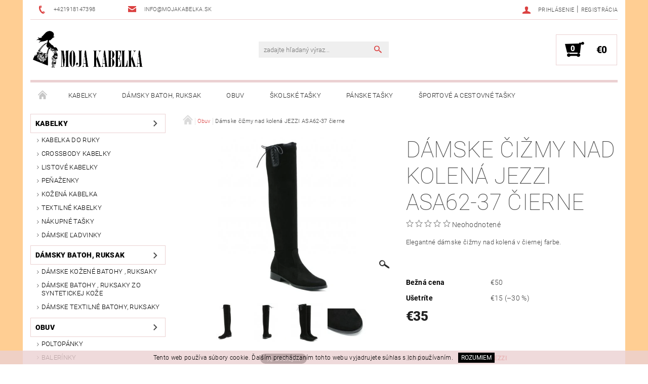

--- FILE ---
content_type: text/html; charset=utf-8
request_url: https://www.mojakabelka.sk/obuv/damske-cizmy-nad-kolena-jezzi-asa62-37-cierne/
body_size: 31136
content:
<!DOCTYPE html>
<html id="css" xml:lang='sk' lang='sk' class="external-fonts-loaded">
    <head>
        <link rel="preconnect" href="https://cdn.myshoptet.com" /><link rel="dns-prefetch" href="https://cdn.myshoptet.com" /><link rel="preload" href="https://cdn.myshoptet.com/prj/dist/master/cms/libs/jquery/jquery-1.11.3.min.js" as="script" />        <script>
dataLayer = [];
dataLayer.push({'shoptet' : {
    "pageId": 695,
    "pageType": "productDetail",
    "currency": "EUR",
    "currencyInfo": {
        "decimalSeparator": ",",
        "exchangeRate": 1,
        "priceDecimalPlaces": 2,
        "symbol": "\u20ac",
        "symbolLeft": 1,
        "thousandSeparator": " "
    },
    "language": "sk",
    "projectId": 76753,
    "product": {
        "id": 7010,
        "guid": "84390b9e-1ad2-11eb-acfa-ecf4bbd79d2f",
        "hasVariants": true,
        "codes": [
            {
                "code": "8649\/37"
            },
            {
                "code": "8649\/40"
            },
            {
                "code": "8649\/38"
            }
        ],
        "name": "D\u00e1mske \u010di\u017emy nad kolen\u00e1 JEZZI ASA62-37 \u010dierne",
        "appendix": "",
        "weight": 0,
        "manufacturer": "Jezzi",
        "manufacturerGuid": "1EF5332245EF6A52A042DA0BA3DED3EE",
        "currentCategory": "Kvalitn\u00e1, pohodln\u00e1 obuv",
        "currentCategoryGuid": "1c83eb83-da2d-11e5-bd4d-ac162d8a2454",
        "defaultCategory": "Kvalitn\u00e1, pohodln\u00e1 obuv",
        "defaultCategoryGuid": "1c83eb83-da2d-11e5-bd4d-ac162d8a2454",
        "currency": "EUR",
        "priceWithVat": 35
    },
    "stocks": [
        {
            "id": "ext",
            "title": "Sklad",
            "isDeliveryPoint": 0,
            "visibleOnEshop": 1
        }
    ],
    "cartInfo": {
        "id": null,
        "freeShipping": false,
        "freeShippingFrom": 50,
        "leftToFreeGift": {
            "formattedPrice": "\u20ac0",
            "priceLeft": 0
        },
        "freeGift": false,
        "leftToFreeShipping": {
            "priceLeft": 50,
            "dependOnRegion": 0,
            "formattedPrice": "\u20ac50"
        },
        "discountCoupon": [],
        "getNoBillingShippingPrice": {
            "withoutVat": 0,
            "vat": 0,
            "withVat": 0
        },
        "cartItems": [],
        "taxMode": "ORDINARY"
    },
    "cart": [],
    "customer": {
        "priceRatio": 1,
        "priceListId": 1,
        "groupId": null,
        "registered": false,
        "mainAccount": false
    }
}});
</script>

        <meta http-equiv="content-type" content="text/html; charset=utf-8" />
        <title>Dámske čižmy nad kolená JEZZI ASA62-37 čierne - MojaKabelka.sk</title>

        <meta name="viewport" content="width=device-width, initial-scale=1.0" />
        <meta name="format-detection" content="telephone=no" />

        
            <meta property="og:type" content="website"><meta property="og:site_name" content="mojakabelka.sk"><meta property="og:url" content="https://www.mojakabelka.sk/obuv/damske-cizmy-nad-kolena-jezzi-asa62-37-cierne/"><meta property="og:title" content="Dámske čižmy nad kolená JEZZI ASA62-37 čierne - MojaKabelka.sk"><meta name="author" content="MojaKabelka.sk"><meta name="web_author" content="Shoptet.sk"><meta name="dcterms.rightsHolder" content="www.mojakabelka.sk"><meta name="robots" content="index,follow"><meta property="og:image" content="https://cdn.myshoptet.com/usr/www.mojakabelka.sk/user/shop/big/7010_asa62-37.jpg?60fecae4"><meta property="og:description" content="Dámske čižmy nad kolená JEZZI ASA62-37 čierne. Elegantné dámske čižmy nad kolená v čiernej farbe.
 "><meta name="description" content="Dámske čižmy nad kolená JEZZI ASA62-37 čierne. Elegantné dámske čižmy nad kolená v čiernej farbe.
 "><meta property="product:price:amount" content="35"><meta property="product:price:currency" content="EUR">
        


        
        <noscript>
            <style media="screen">
                #category-filter-hover {
                    display: block !important;
                }
            </style>
        </noscript>
        
    <link href="https://cdn.myshoptet.com/prj/dist/master/cms/templates/frontend_templates/shared/css/font-face/roboto.css" rel="stylesheet"><link href="https://cdn.myshoptet.com/prj/dist/master/shop/dist/font-shoptet-05.css.5fd2e4de7b3b9cde3d11.css" rel="stylesheet">    <script>
        var oldBrowser = false;
    </script>
    <!--[if lt IE 9]>
        <script src="https://cdnjs.cloudflare.com/ajax/libs/html5shiv/3.7.3/html5shiv.js"></script>
        <script>
            var oldBrowser = '<strong>Upozornenie!</strong> Používate zastaraný prehliadač, ktorý už nie je podporovaný. Prosím <a href="https://www.whatismybrowser.com/" target="_blank" rel="nofollow">aktualizujte svoj prehliadač</a> a zvýšte svoje UX.';
        </script>
    <![endif]-->

        <style>:root {--color-primary: #db4141;--color-primary-h: 0;--color-primary-s: 68%;--color-primary-l: 56%;--color-primary-hover: #484848;--color-primary-hover-h: 0;--color-primary-hover-s: 0%;--color-primary-hover-l: 28%;--color-secondary: #000000;--color-secondary-h: 0;--color-secondary-s: 0%;--color-secondary-l: 0%;--color-secondary-hover: #ebd1d2;--color-secondary-hover-h: 358;--color-secondary-hover-s: 39%;--color-secondary-hover-l: 87%;--color-tertiary: #000000;--color-tertiary-h: 0;--color-tertiary-s: 0%;--color-tertiary-l: 0%;--color-tertiary-hover: #000000;--color-tertiary-hover-h: 0;--color-tertiary-hover-s: 0%;--color-tertiary-hover-l: 0%;--color-header-background: #ffffff;--template-font: "Roboto";--template-headings-font: "Roboto";--header-background-url: url("[data-uri]");--cookies-notice-background: #1A1937;--cookies-notice-color: #F8FAFB;--cookies-notice-button-hover: #f5f5f5;--cookies-notice-link-hover: #27263f;--templates-update-management-preview-mode-content: "Náhľad aktualizácií šablóny je aktívny pre váš prehliadač."}</style>

        <style>:root {--logo-x-position: 0px;--logo-y-position: 0px;--front-image-x-position: 0px;--front-image-y-position: 0px;}</style>

        <link href="https://cdn.myshoptet.com/prj/dist/master/shop/dist/main-05.css.1b62aa3d069f1dba0ebf.css" rel="stylesheet" media="screen" />

        <link rel="stylesheet" href="https://cdn.myshoptet.com/prj/dist/master/cms/templates/frontend_templates/_/css/print.css" media="print" />
                            <link rel="shortcut icon" href="/favicon.ico" type="image/x-icon" />
                                    <link rel="canonical" href="https://www.mojakabelka.sk/obuv/damske-cizmy-nad-kolena-jezzi-asa62-37-cierne/" />
        
        
        
            <script>
        var _hwq = _hwq || [];
        _hwq.push(['setKey', '38D320AC3AE696D53D7366B16E041C2A']);
        _hwq.push(['setTopPos', '200']);
        _hwq.push(['showWidget', '22']);
        (function() {
            var ho = document.createElement('script');
            ho.src = 'https://sk.im9.cz/direct/i/gjs.php?n=wdgt&sak=38D320AC3AE696D53D7366B16E041C2A';
            var s = document.getElementsByTagName('script')[0]; s.parentNode.insertBefore(ho, s);
        })();
    </script>

                
                            <style>
                    /* custom background */
                    #main-wrapper {
                                                    background-color: #ffce93 !important;
                                                                            background-position: top center !important;
                            background-repeat: no-repeat !important;
                                                                            background-attachment: fixed !important;
                                                                    }
                </style>
                    
                <script>var shoptet = shoptet || {};shoptet.abilities = {"about":{"generation":2,"id":"05"},"config":{"category":{"product":{"image_size":"detail_alt_1"}},"navigation_breakpoint":991,"number_of_active_related_products":2,"product_slider":{"autoplay":false,"autoplay_speed":3000,"loop":true,"navigation":true,"pagination":true,"shadow_size":0}},"elements":{"recapitulation_in_checkout":true},"feature":{"directional_thumbnails":false,"extended_ajax_cart":false,"extended_search_whisperer":false,"fixed_header":false,"images_in_menu":false,"product_slider":false,"simple_ajax_cart":true,"smart_labels":false,"tabs_accordion":false,"tabs_responsive":false,"top_navigation_menu":false,"user_action_fullscreen":false}};shoptet.design = {"template":{"name":"Rock","colorVariant":"Five"},"layout":{"homepage":"catalog3","subPage":"catalog3","productDetail":"catalog3"},"colorScheme":{"conversionColor":"#000000","conversionColorHover":"#ebd1d2","color1":"#db4141","color2":"#484848","color3":"#000000","color4":"#000000"},"fonts":{"heading":"Roboto","text":"Roboto"},"header":{"backgroundImage":"https:\/\/www.mojakabelka.skdata:image\/gif;base64,R0lGODlhAQABAIAAAAAAAP\/\/\/yH5BAEAAAAALAAAAAABAAEAAAIBRAA7","image":null,"logo":"https:\/\/www.mojakabelka.skuser\/logos\/logo_5.png","color":"#ffffff"},"background":{"enabled":true,"color":{"enabled":true,"color":"#ffce93"},"image":{"url":null,"attachment":"fixed","position":"center"}}};shoptet.config = {};shoptet.events = {};shoptet.runtime = {};shoptet.content = shoptet.content || {};shoptet.updates = {};shoptet.messages = [];shoptet.messages['lightboxImg'] = "Obrázok";shoptet.messages['lightboxOf'] = "z";shoptet.messages['more'] = "Viac";shoptet.messages['cancel'] = "Zrušiť";shoptet.messages['removedItem'] = "Položka bola odstránená z košíka.";shoptet.messages['discountCouponWarning'] = "Zabudli ste použiť váš zľavový kupón. Urobte tak kliknutím na tlačidlo pri políčku, alebo číslo vymažte, aby ste mohli pokračovať.";shoptet.messages['charsNeeded'] = "Prosím, použite minimálne 3 znaky!";shoptet.messages['invalidCompanyId'] = "Neplané IČ, povolené sú iba číslice";shoptet.messages['needHelp'] = "Potrebujete poradiť?";shoptet.messages['showContacts'] = "Zobraziť kontakty";shoptet.messages['hideContacts'] = "Skryť kontakty";shoptet.messages['ajaxError'] = "Došlo k chybe; obnovte stránku a skúste to znova.";shoptet.messages['variantWarning'] = "Zvoľte prosím variant tovaru.";shoptet.messages['chooseVariant'] = "Zvoľte variant";shoptet.messages['unavailableVariant'] = "Tento variant nie je dostupný a nie je možné ho objednať.";shoptet.messages['withVat'] = "vrátane DPH";shoptet.messages['withoutVat'] = "bez DPH";shoptet.messages['toCart'] = "Do košíka";shoptet.messages['emptyCart'] = "Prázdny košík";shoptet.messages['change'] = "Zmeniť";shoptet.messages['chosenBranch'] = "Zvolená pobočka";shoptet.messages['validatorRequired'] = "Povinné pole";shoptet.messages['validatorEmail'] = "Prosím vložte platnú e-mailovú adresu";shoptet.messages['validatorUrl'] = "Prosím vložte platnú URL adresu";shoptet.messages['validatorDate'] = "Prosím vložte platný dátum";shoptet.messages['validatorNumber'] = "Zadajte číslo";shoptet.messages['validatorDigits'] = "Prosím vložte iba číslice";shoptet.messages['validatorCheckbox'] = "Zadajte prosím všetky povinné polia";shoptet.messages['validatorConsent'] = "Bez súhlasu nie je možné odoslať";shoptet.messages['validatorPassword'] = "Heslá sa nezhodujú";shoptet.messages['validatorInvalidPhoneNumber'] = "Vyplňte prosím platné telefónne číslo bez predvoľby.";shoptet.messages['validatorInvalidPhoneNumberSuggestedRegion'] = "Neplatné číslo — navrhovaná oblasť: %1";shoptet.messages['validatorInvalidCompanyId'] = "Neplatné IČO, musí byť v tvare ako %1";shoptet.messages['validatorFullName'] = "Nezabudli ste priezvisko?";shoptet.messages['validatorHouseNumber'] = "Prosím zadajte správne číslo domu";shoptet.messages['validatorZipCode'] = "Zadané PSČ nezodpovedá zvolenej krajine";shoptet.messages['validatorShortPhoneNumber'] = "Telefónne číslo musí mať min. 8 znakov";shoptet.messages['choose-personal-collection'] = "Prosím vyberte miesto doručenia pri osobnom odbere, zatiaľ nie je zvolené.";shoptet.messages['choose-external-shipping'] = "Špecifikujte vybraný spôsob dopravy";shoptet.messages['choose-ceska-posta'] = "Pobočka Českej Pošty nebola zvolená, prosím vyberte si jednu";shoptet.messages['choose-hupostPostaPont'] = "Pobočka Maďarskej pošty nie je vybraná, zvoľte prosím nejakú";shoptet.messages['choose-postSk'] = "Pobočka Slovenskej pošty nebola zvolená, prosím vyberte si jednu";shoptet.messages['choose-ulozenka'] = "Pobočka Uloženky nebola zvolená, prsím vyberte si jednu";shoptet.messages['choose-zasilkovna'] = "Nebola zvolená pobočka zásielkovne, prosím, vyberte si jednu";shoptet.messages['choose-ppl-cz'] = "Pobočka PPL ParcelShop nebolaá zvolená, prosím zvoľte jednu možnosť";shoptet.messages['choose-glsCz'] = "Pobočka GLS ParcelShop nebola zvolená, prosím niektorú";shoptet.messages['choose-dpd-cz'] = "Ani jedna z pobočiek služby DPD Parcel Shop nebola zvolená, prosím vyberte si jednu z možností.";shoptet.messages['watchdogType'] = "Je potrebné vybrať jednu z možností sledovania produktu.";shoptet.messages['watchdog-consent-required'] = "Musíte zaškrtnúť všetky povinné súhlasy";shoptet.messages['watchdogEmailEmpty'] = "Prosím vyplňte email";shoptet.messages['privacyPolicy'] = 'Musíte súhlasiť s ochranou osobných údajov';shoptet.messages['amountChanged'] = '(množstvo bolo zmenené)';shoptet.messages['unavailableCombination'] = 'Nie je k dispozícii v tejto kombinácii';shoptet.messages['specifyShippingMethod'] = 'Upresnite dopravu';shoptet.messages['PIScountryOptionMoreBanks'] = 'Možnosť platby z %1 bánk';shoptet.messages['PIScountryOptionOneBank'] = 'Možnosť platby z 1 banky';shoptet.messages['PIScurrencyInfoCZK'] = 'V mene CZK je možné zaplatiť iba prostredníctvom českých bánk.';shoptet.messages['PIScurrencyInfoHUF'] = 'V mene HUF je možné zaplatiť iba prostredníctvom maďarských bánk.';shoptet.messages['validatorVatIdWaiting'] = "Overujeme";shoptet.messages['validatorVatIdValid'] = "Overené";shoptet.messages['validatorVatIdInvalid'] = "DIČ sa nepodarilo overiť, aj napriek tomu môžete objednávku dokončiť";shoptet.messages['validatorVatIdInvalidOrderForbid'] = "Zadané DIČ teraz nie je možné overiť, pretože služba overovania je dočasne nedostupná. Skúste opakovať zadanie neskôr, alebo DIČ vymažte a vašu objednávku dokončte v režime OSS. Prípadne kontaktujte predajcu.";shoptet.messages['validatorVatIdInvalidOssRegime'] = "Zadané DIČ nemôže byť overené, pretože služba overovania je dočasne nedostupná. Vaša objednávka bude dokončená v režime OSS. Prípadne kontaktujte predajcu.";shoptet.messages['previous'] = "Predchádzajúce";shoptet.messages['next'] = "Nasledujúce";shoptet.messages['close'] = "Zavrieť";shoptet.messages['imageWithoutAlt'] = "Tento obrázok nemá popis";shoptet.messages['newQuantity'] = "Nové množstvo:";shoptet.messages['currentQuantity'] = "Aktuálne množstvo:";shoptet.messages['quantityRange'] = "Prosím vložte číslo v rozmedzí %1 a %2";shoptet.messages['skipped'] = "Preskočené";shoptet.messages.validator = {};shoptet.messages.validator.nameRequired = "Zadajte meno a priezvisko.";shoptet.messages.validator.emailRequired = "Zadajte e-mailovú adresu (napr. jan.novak@example.com).";shoptet.messages.validator.phoneRequired = "Zadajte telefónne číslo.";shoptet.messages.validator.messageRequired = "Napíšte komentár.";shoptet.messages.validator.descriptionRequired = shoptet.messages.validator.messageRequired;shoptet.messages.validator.captchaRequired = "Vyplňte bezpečnostnú kontrolu.";shoptet.messages.validator.consentsRequired = "Potvrďte svoj súhlas.";shoptet.messages.validator.scoreRequired = "Zadajte počet hviezdičiek.";shoptet.messages.validator.passwordRequired = "Zadajte heslo, ktoré bude obsahovať minimálne 4 znaky.";shoptet.messages.validator.passwordAgainRequired = shoptet.messages.validator.passwordRequired;shoptet.messages.validator.currentPasswordRequired = shoptet.messages.validator.passwordRequired;shoptet.messages.validator.birthdateRequired = "Zadajte dátum narodenia.";shoptet.messages.validator.billFullNameRequired = "Zadajte meno a priezvisko.";shoptet.messages.validator.deliveryFullNameRequired = shoptet.messages.validator.billFullNameRequired;shoptet.messages.validator.billStreetRequired = "Zadajte názov ulice.";shoptet.messages.validator.deliveryStreetRequired = shoptet.messages.validator.billStreetRequired;shoptet.messages.validator.billHouseNumberRequired = "Zadajte číslo domu.";shoptet.messages.validator.deliveryHouseNumberRequired = shoptet.messages.validator.billHouseNumberRequired;shoptet.messages.validator.billZipRequired = "Zadajte PSČ.";shoptet.messages.validator.deliveryZipRequired = shoptet.messages.validator.billZipRequired;shoptet.messages.validator.billCityRequired = "Zadajte názov mesta.";shoptet.messages.validator.deliveryCityRequired = shoptet.messages.validator.billCityRequired;shoptet.messages.validator.companyIdRequired = "Zadajte IČ.";shoptet.messages.validator.vatIdRequired = "Zadajte IČ DPH.";shoptet.messages.validator.billCompanyRequired = "Zadajte názov spoločnosti.";shoptet.messages['loading'] = "Načítavám…";shoptet.messages['stillLoading'] = "Stále načítavám…";shoptet.messages['loadingFailed'] = "Načítanie sa nepodarilo. Skúste to znova.";shoptet.messages['productsSorted'] = "Produkty zoradené.";shoptet.messages['formLoadingFailed'] = "Formulár sa nepodarilo načítať. Skúste to prosím znovu.";shoptet.messages.moreInfo = "Viac informácií";shoptet.config.orderingProcess = {active: false,step: false};shoptet.config.documentsRounding = '3';shoptet.config.documentPriceDecimalPlaces = '2';shoptet.config.thousandSeparator = ' ';shoptet.config.decSeparator = ',';shoptet.config.decPlaces = '2';shoptet.config.decPlacesSystemDefault = '2';shoptet.config.currencySymbol = '€';shoptet.config.currencySymbolLeft = '1';shoptet.config.defaultVatIncluded = 1;shoptet.config.defaultProductMaxAmount = 9999;shoptet.config.inStockAvailabilityId = -1;shoptet.config.defaultProductMaxAmount = 9999;shoptet.config.inStockAvailabilityId = -1;shoptet.config.cartActionUrl = '/action/Cart';shoptet.config.advancedOrderUrl = '/action/Cart/GetExtendedOrder/';shoptet.config.cartContentUrl = '/action/Cart/GetCartContent/';shoptet.config.stockAmountUrl = '/action/ProductStockAmount/';shoptet.config.addToCartUrl = '/action/Cart/addCartItem/';shoptet.config.removeFromCartUrl = '/action/Cart/deleteCartItem/';shoptet.config.updateCartUrl = '/action/Cart/setCartItemAmount/';shoptet.config.addDiscountCouponUrl = '/action/Cart/addDiscountCoupon/';shoptet.config.setSelectedGiftUrl = '/action/Cart/setSelectedGift/';shoptet.config.rateProduct = '/action/ProductDetail/RateProduct/';shoptet.config.customerDataUrl = '/action/OrderingProcess/step2CustomerAjax/';shoptet.config.registerUrl = '/registracia/';shoptet.config.agreementCookieName = 'site-agreement';shoptet.config.cookiesConsentUrl = '/action/CustomerCookieConsent/';shoptet.config.cookiesConsentIsActive = 0;shoptet.config.cookiesConsentOptAnalytics = 'analytics';shoptet.config.cookiesConsentOptPersonalisation = 'personalisation';shoptet.config.cookiesConsentOptNone = 'none';shoptet.config.cookiesConsentRefuseDuration = 7;shoptet.config.cookiesConsentName = 'CookiesConsent';shoptet.config.agreementCookieExpire = 30;shoptet.config.cookiesConsentSettingsUrl = '/cookies-settings/';shoptet.config.fonts = {"google":{"attributes":"100,300,400,500,700,900:latin-ext","families":["Roboto"],"urls":["https:\/\/cdn.myshoptet.com\/prj\/dist\/master\/cms\/templates\/frontend_templates\/shared\/css\/font-face\/roboto.css"]},"custom":{"families":["shoptet"],"urls":["https:\/\/cdn.myshoptet.com\/prj\/dist\/master\/shop\/dist\/font-shoptet-05.css.5fd2e4de7b3b9cde3d11.css"]}};shoptet.config.mobileHeaderVersion = '1';shoptet.config.fbCAPIEnabled = false;shoptet.config.fbPixelEnabled = false;shoptet.config.fbCAPIUrl = '/action/FacebookCAPI/';shoptet.content.regexp = /strana-[0-9]+[\/]/g;shoptet.content.colorboxHeader = '<div class="colorbox-html-content">';shoptet.content.colorboxFooter = '</div>';shoptet.customer = {};shoptet.csrf = shoptet.csrf || {};shoptet.csrf.token = 'csrf_P9oRbWc7630e83253c8ed03c';shoptet.csrf.invalidTokenModal = '<div><h2>Prihláste sa prosím znovu</h2><p>Ospravedlňujeme sa, ale Váš CSRF token pravdepodobne vypršal. Aby sme mohli Vašu bezpečnosť udržať na čo najvyššej úrovni, potrebujeme, aby ste sa znovu prihlásili.</p><p>Ďakujeme za pochopenie.</p><div><a href="/login/?backTo=%2Fobuv%2Fdamske-cizmy-nad-kolena-jezzi-asa62-37-cierne%2F">Prihlásenie</a></div></div> ';shoptet.csrf.formsSelector = 'csrf-enabled';shoptet.csrf.submitListener = true;shoptet.csrf.validateURL = '/action/ValidateCSRFToken/Index/';shoptet.csrf.refreshURL = '/action/RefreshCSRFTokenNew/Index/';shoptet.csrf.enabled = true;shoptet.config.googleAnalytics ||= {};shoptet.config.googleAnalytics.isGa4Enabled = true;shoptet.config.googleAnalytics.route ||= {};shoptet.config.googleAnalytics.route.ua = "UA";shoptet.config.googleAnalytics.route.ga4 = "GA4";shoptet.config.ums_a11y_category_page = true;shoptet.config.discussion_rating_forms = false;shoptet.config.ums_forms_redesign = false;shoptet.config.showPriceWithoutVat = '';shoptet.config.ums_a11y_login = false;</script>
        <script src="https://cdn.myshoptet.com/prj/dist/master/cms/libs/jquery/jquery-1.11.3.min.js"></script><script src="https://cdn.myshoptet.com/prj/dist/master/cms/libs/jquery/jquery-migrate-1.4.1.min.js"></script><script src="https://cdn.myshoptet.com/prj/dist/master/cms/libs/jquery/jquery-ui-1.8.24.min.js"></script>
    <script src="https://cdn.myshoptet.com/prj/dist/master/shop/dist/main-05.js.8c719cec2608516bd9d7.js"></script>
<script src="https://cdn.myshoptet.com/prj/dist/master/shop/dist/shared-2g.js.aa13ef3ecca51cd89ec5.js"></script><script src="https://cdn.myshoptet.com/prj/dist/master/cms/libs/jqueryui/i18n/datepicker-sk.js"></script><script>if (window.self !== window.top) {const script = document.createElement('script');script.type = 'module';script.src = "https://cdn.myshoptet.com/prj/dist/master/shop/dist/editorPreview.js.e7168e827271d1c16a1d.js";document.body.appendChild(script);}</script>        <script>
            jQuery.extend(jQuery.cybergenicsFormValidator.messages, {
                required: "Povinné pole",
                email: "Prosím vložte platnú e-mailovú adresu",
                url: "Prosím vložte platnú URL adresu",
                date: "Prosím vložte platný dátum",
                number: "Zadajte číslo",
                digits: "Prosím vložte iba číslice",
                checkbox: "Zadajte prosím všetky povinné polia",
                validatorConsent: "Bez súhlasu nie je možné odoslať",
                password: "Heslá sa nezhodujú",
                invalidPhoneNumber: "Vyplňte prosím platné telefónne číslo bez predvoľby.",
                invalidCompanyId: 'Nevalidné IČ, musí mať presne 8 čísel (pred kratšie IČ možno dať nuly)',
                fullName: "Nezabudli ste priezvisko?",
                zipCode: "Zadané PSČ nezodpovedá zvolenej krajine",
                houseNumber: "Prosím zadajte správne číslo domu",
                shortPhoneNumber: "Telefónne číslo musí mať min. 8 znakov",
                privacyPolicy: "Musíte súhlasiť s ochranou osobných údajov"
            });
        </script>
                                    
                
        
        <!-- User include -->
                
        <!-- /User include -->
                                <!-- Global site tag (gtag.js) - Google Analytics -->
    <script async src="https://www.googletagmanager.com/gtag/js?id=UA-71425163-1"></script>
    <script>
        
        window.dataLayer = window.dataLayer || [];
        function gtag(){dataLayer.push(arguments);}
        

        
        gtag('js', new Date());

                gtag('config', 'UA-71425163-1', { 'groups': "UA" });
        
        
                gtag('config', 'AW-882357650');
        
        
        
        
        
        
                gtag('set', 'currency', 'EUR');

        gtag('event', 'view_item', {
            "send_to": "UA",
            "items": [
                {
                    "id": "8649\/37",
                    "name": "D\u00e1mske \u010di\u017emy nad kolen\u00e1 JEZZI ASA62-37 \u010dierne",
                    "category": "Kvalitn\u00e1, pohodln\u00e1 obuv",
                                        "brand": "Jezzi",
                                                            "variant": "farba: \u010dierna, Ve\u013ekos\u0165: 37",
                                        "price": 28.46
                }
            ]
        });
        
        
        
        
        
        
        
        
        
        
        
        
        document.addEventListener('DOMContentLoaded', function() {
            if (typeof shoptet.tracking !== 'undefined') {
                for (var id in shoptet.tracking.bannersList) {
                    gtag('event', 'view_promotion', {
                        "send_to": "UA",
                        "promotions": [
                            {
                                "id": shoptet.tracking.bannersList[id].id,
                                "name": shoptet.tracking.bannersList[id].name,
                                "position": shoptet.tracking.bannersList[id].position
                            }
                        ]
                    });
                }
            }

            shoptet.consent.onAccept(function(agreements) {
                if (agreements.length !== 0) {
                    console.debug('gtag consent accept');
                    var gtagConsentPayload =  {
                        'ad_storage': agreements.includes(shoptet.config.cookiesConsentOptPersonalisation)
                            ? 'granted' : 'denied',
                        'analytics_storage': agreements.includes(shoptet.config.cookiesConsentOptAnalytics)
                            ? 'granted' : 'denied',
                                                                                                'ad_user_data': agreements.includes(shoptet.config.cookiesConsentOptPersonalisation)
                            ? 'granted' : 'denied',
                        'ad_personalization': agreements.includes(shoptet.config.cookiesConsentOptPersonalisation)
                            ? 'granted' : 'denied',
                        };
                    console.debug('update consent data', gtagConsentPayload);
                    gtag('consent', 'update', gtagConsentPayload);
                    dataLayer.push(
                        { 'event': 'update_consent' }
                    );
                }
            });
        });
    </script>

                
                                <script>
    (function(t, r, a, c, k, i, n, g) { t['ROIDataObject'] = k;
    t[k]=t[k]||function(){ (t[k].q=t[k].q||[]).push(arguments) },t[k].c=i;n=r.createElement(a),
    g=r.getElementsByTagName(a)[0];n.async=1;n.src=c;g.parentNode.insertBefore(n,g)
    })(window, document, 'script', '//www.heureka.sk/ocm/sdk.js?source=shoptet&version=2&page=product_detail', 'heureka', 'sk');

    heureka('set_user_consent', 1);
</script>
                    </head>
    <body class="desktop id-695 in-obuv template-05 type-product type-detail page-detail ajax-add-to-cart">
    
        <div id="fb-root"></div>
        <script>
            window.fbAsyncInit = function() {
                FB.init({
//                    appId            : 'your-app-id',
                    autoLogAppEvents : true,
                    xfbml            : true,
                    version          : 'v19.0'
                });
            };
        </script>
        <script async defer crossorigin="anonymous" src="https://connect.facebook.net/sk_SK/sdk.js"></script>
    
        
    
    <div id="main-wrapper">
        <div id="main-wrapper-in" class="large-12 medium-12 small-12">
            <div id="main" class="large-12 medium-12 small-12 row">

                

                <div id="header" class="large-12 medium-12 small-12 columns">
                    <header id="header-in" class="large-12 medium-12 small-12 row collapse">
                        
<div class="row header-info">
        
        <div class="large-4 medium-6 small-12 columns">

            <div class="row collapse header-contacts">
                                                                                        <div class="large-6 medium-6 small-6 header-phone columns left">
                        <a href="tel:+421918147398" title="Telefón"><span>+421918147398</span></a>
                    </div>
                                                    <div class="large-6 medium-6 small-6 header-email columns left">
                                                    <a href="mailto:info@mojakabelka.sk"><span>info@mojakabelka.sk</span></a>
                                            </div>
                            </div>
        </div>
    
    <div class="large-8 medium-8 small-12 left top-links-holder">
                                <div id="top-links">
            <span class="responsive-mobile-visible responsive-all-hidden box-account-links-trigger-wrap">
                <span class="box-account-links-trigger"></span>
            </span>
            <ul class="responsive-mobile-hidden box-account-links list-inline list-reset">
                
                                                                                                        <li>
                                    <a class="icon-account-login" href="/login/?backTo=%2Fobuv%2Fdamske-cizmy-nad-kolena-jezzi-asa62-37-cierne%2F" title="Prihlásenie" data-testid="signin" rel="nofollow"><span>Prihlásenie</span></a>
                                </li>
                                <li>
                                    <span class="responsive-mobile-hidden"> |</span>
                                    <a href="/registracia/" title="Registrácia" data-testid="headerSignup" rel="nofollow">Registrácia</a>
                                </li>
                                                                                        
            </ul>
        </div>
    </div>
</div>
<div class="header-center row">
    
    <div class="large-4 medium-4 small-6">
                                <a href="/" title="MojaKabelka.sk" id="logo" data-testid="linkWebsiteLogo"><img src="https://cdn.myshoptet.com/usr/www.mojakabelka.sk/user/logos/logo_5.png" alt="MojaKabelka.sk" /></a>
    </div>
    
    <div class="large-4 medium-4 small-12">
                <div class="searchform large-8 medium-12 small-12" itemscope itemtype="https://schema.org/WebSite">
            <meta itemprop="headline" content="Kvalitná, pohodlná obuv"/>
<meta itemprop="url" content="https://www.mojakabelka.sk"/>
        <meta itemprop="text" content="Dámske čižmy nad kolená JEZZI ASA62-37 čierne. Elegantné dámske čižmy nad kolená v čiernej farbe. &amp;amp;nbsp;"/>

            <form class="search-whisperer-wrap-v1 search-whisperer-wrap" action="/action/ProductSearch/prepareString/" method="post" itemprop="potentialAction" itemscope itemtype="https://schema.org/SearchAction" data-testid="searchForm">
                <fieldset>
                    <meta itemprop="target" content="https://www.mojakabelka.sk/vyhladavanie/?string={string}"/>
                    <div class="large-10 medium-8 small-10 left">
                        <input type="hidden" name="language" value="sk" />
                        <input type="search" name="string" itemprop="query-input" class="s-word" placeholder="zadajte hľadaný výraz..." autocomplete="off" data-testid="searchInput" />
                    </div>
                    <div class="tar large-2 medium-4 small-2 left">
                        <input type="submit" value="Hľadať" class="b-search" data-testid="searchBtn" />
                    </div>
                    <div class="search-whisperer-container-js"></div>
                    <div class="search-notice large-12 medium-12 small-12" data-testid="searchMsg">Prosím, použite minimálne 3 znaky!</div>
                </fieldset>
            </form>
        </div>
    </div>
    
    <div class="large-4 medium-4 small-6 tar">
                                
                        <div class="place-cart-here">
                <div id="header-cart-wrapper" class="header-cart-wrapper menu-element-wrap">
    <a href="/kosik/" id="header-cart" class="header-cart" data-testid="headerCart" rel="nofollow">
        
        
    <strong class="header-cart-count" data-testid="headerCartCount">
        <span>
                            0
                    </span>
    </strong>

        <strong class="header-cart-price" data-testid="headerCartPrice">
            €0
        </strong>
    </a>

    <div id="cart-recapitulation" class="cart-recapitulation menu-element-submenu align-right hover-hidden" data-testid="popupCartWidget">
                    <div class="cart-reca-single darken tac" data-testid="cartTitle">
                Váš nákupný košík je prázdny            </div>
            </div>
</div>
            </div>
            </div>
    
</div>

             <nav id="menu" class="large-12 medium-12 small-12"><ul class="inline-list list-inline valign-top-inline left"><li class="first-line"><a href="/" id="a-home" data-testid="headerMenuItem">Úvodná stránka</a></li><li class="menu-item-683 navigation-submenu-trigger-wrap icon-menu-arrow-wrap">        <a href="/kabelky/" data-testid="headerMenuItem">
                    <span class="navigation-submenu-trigger icon-menu-arrow-down icon-menu-arrow"></span>
                Kabelky
    </a>
        <ul class="navigation-submenu navigation-menu">
                    <li class="menu-item-687">
                <a href="/kabelka-do-ruky/" >Kabelka do ruky </a>
            </li>
                    <li class="menu-item-688">
                <a href="/crossbody-kabelky/" >Crossbody kabelky</a>
            </li>
                    <li class="menu-item-689">
                <a href="/listove-spolocenske-kabelky/" >Listové kabelky</a>
            </li>
                    <li class="menu-item-712">
                <a href="/penazenky/" >Peňaženky</a>
            </li>
                    <li class="menu-item-730">
                <a href="/kozena-kabelka/" >Kožená kabelka</a>
            </li>
                    <li class="menu-item-803">
                <a href="/textilna-latkova-kabelka/" >Textilné kabelky </a>
            </li>
                    <li class="menu-item-812">
                <a href="/nakupne-tasky/" >Nákupné tašky</a>
            </li>
                    <li class="menu-item-863">
                <a href="/damske-ladvinky/" >Dámske ľadvinky</a>
            </li>
            </ul>
    </li><li class="menu-item-927 navigation-submenu-trigger-wrap icon-menu-arrow-wrap">        <a href="/damsky-batoh-ruksak/" data-testid="headerMenuItem">
                    <span class="navigation-submenu-trigger icon-menu-arrow-down icon-menu-arrow"></span>
                Dámsky batoh, ruksak
    </a>
        <ul class="navigation-submenu navigation-menu">
                    <li class="menu-item-930">
                <a href="/damske-kozene-batohy-ruksaky/" >Dámske kožené batohy , ruksaky</a>
            </li>
                    <li class="menu-item-936">
                <a href="/damske-batohy-ruksaky-zo-syntetickej-koze/" >Dámske batohy , ruksaky zo syntetickej kože</a>
            </li>
                    <li class="menu-item-933">
                <a href="/damske-textilne-batohy--ruksaky/" >Dámske textilné batohy, ruksaky</a>
            </li>
            </ul>
    </li><li class="menu-item-695 navigation-submenu-trigger-wrap icon-menu-arrow-wrap">        <a href="/obuv/" data-testid="headerMenuItem">
                    <span class="navigation-submenu-trigger icon-menu-arrow-down icon-menu-arrow"></span>
                Obuv
    </a>
        <ul class="navigation-submenu navigation-menu">
                    <li class="menu-item-697">
                <a href="/poltopanky/" >Poltopánky</a>
            </li>
                    <li class="menu-item-699">
                <a href="/balerinky/" >Balerínky</a>
            </li>
                    <li class="menu-item-700">
                <a href="/damske-clenkove-cizmy-a-topanky/" >Dámske členkové čižmy a topánky</a>
            </li>
                    <li class="menu-item-701">
                <a href="/damske-kvalitne-kozene-lodicky/" >Lodičky</a>
            </li>
                    <li class="menu-item-857">
                <a href="/damska-sportova-obuv/" >Dámska športová obuv</a>
            </li>
                    <li class="menu-item-724">
                <a href="/sandalky/" >Sandálky</a>
            </li>
                    <li class="menu-item-743">
                <a href="/damske-cizmy-kozene-elegantne-teplene/" >Čižmy</a>
            </li>
                    <li class="menu-item-749">
                <a href="/papuce-damske/" >Papuče dámske</a>
            </li>
                    <li class="menu-item-881">
                <a href="/panske-papuce-a-slapky/" >Papuče pánske</a>
            </li>
                    <li class="menu-item-891">
                <a href="/damske-slapky-zabky-drevaky/" >Dámske šľapky</a>
            </li>
            </ul>
    </li><li class="menu-item-706 navigation-submenu-trigger-wrap icon-menu-arrow-wrap">        <a href="/skolske-vaky-a-batohy/" data-testid="headerMenuItem">
                    <span class="navigation-submenu-trigger icon-menu-arrow-down icon-menu-arrow"></span>
                Školské tašky
    </a>
        <ul class="navigation-submenu navigation-menu">
                    <li class="menu-item-897">
                <a href="/skolsky-batoh/" >Školský batoh</a>
            </li>
                    <li class="menu-item-830">
                <a href="/skolske-vrecka/" >Školské vrecká</a>
            </li>
                    <li class="menu-item-836">
                <a href="/skolske-supravy-batoh-peracnik-vrecko/" >Školské súpravy</a>
            </li>
                    <li class="menu-item-842">
                <a href="/skolske-peracniky/" >Školské peračníky </a>
            </li>
            </ul>
    </li><li class="menu-item-703 navigation-submenu-trigger-wrap icon-menu-arrow-wrap">        <a href="/panske-tasky/" data-testid="headerMenuItem">
                    <span class="navigation-submenu-trigger icon-menu-arrow-down icon-menu-arrow"></span>
                Pánske tašky
    </a>
        <ul class="navigation-submenu navigation-menu">
                    <li class="menu-item-736">
                <a href="/panske-prirucne-tasky-etue/" >Pánske príručné tašky - ETUE</a>
            </li>
                    <li class="menu-item-780">
                <a href="/panske-aktovky/" >Pánske aktovky</a>
            </li>
                    <li class="menu-item-783">
                <a href="/panske-crossbody-tasky/" >Pánske crossbody tašky</a>
            </li>
            </ul>
    </li><li class="menu-item-739 navigation-submenu-trigger-wrap icon-menu-arrow-wrap">    <a href="/sportove-tasky/"  data-testid="headerMenuItem">
        Športové a cestovné tašky
    </a>
</li><li class="menu-item-869 navigation-submenu-trigger-wrap icon-menu-arrow-wrap">        <a href="/sportovy-batoh-ruksak/" data-testid="headerMenuItem">
                    <span class="navigation-submenu-trigger icon-menu-arrow-down icon-menu-arrow"></span>
                Športový batoh, ruksak
    </a>
        <ul class="navigation-submenu navigation-menu">
                    <li class="menu-item-915">
                <a href="/ladvinky/" >Ľadvinky</a>
            </li>
            </ul>
    </li><li class="menu-item-690 navigation-submenu-trigger-wrap icon-menu-arrow-wrap">        <a href="/ciapky-klobuky-a-saly/" data-testid="headerMenuItem">
                    <span class="navigation-submenu-trigger icon-menu-arrow-down icon-menu-arrow"></span>
                Čiapky, klobúky, šály
    </a>
        <ul class="navigation-submenu navigation-menu">
                    <li class="menu-item-691">
                <a href="/ciapky/" >Dámske čiapky</a>
            </li>
                    <li class="menu-item-692">
                <a href="/saly/" >Šály</a>
            </li>
                    <li class="menu-item-693">
                <a href="/supravy-ciapky--saly/" >Súpravy Čiapky + Šály</a>
            </li>
                    <li class="menu-item-694">
                <a href="/baretky/" >Baretky</a>
            </li>
                    <li class="menu-item-702">
                <a href="/satky/" >Šatky</a>
            </li>
                    <li class="menu-item-885">
                <a href="/damsky-klobuk-na-zimu/" >Dámsky klobúk na zimu</a>
            </li>
            </ul>
    </li><li class="menu-item-765 navigation-submenu-trigger-wrap icon-menu-arrow-wrap">        <a href="/rukavice-2/" data-testid="headerMenuItem">
                    <span class="navigation-submenu-trigger icon-menu-arrow-down icon-menu-arrow"></span>
                Rukavice 
    </a>
        <ul class="navigation-submenu navigation-menu">
                    <li class="menu-item-768">
                <a href="/damske-kozene-rukavice/" >Dámske kožené rukavice </a>
            </li>
                    <li class="menu-item-774">
                <a href="/damske-textilne-rukavice/" >Dámske textilné rukavice </a>
            </li>
            </ul>
    </li></ul><div id="menu-helper-wrapper"><div id="menu-helper" data-testid="hamburgerMenu">&nbsp;</div><ul id="menu-helper-box"></ul></div></nav>

<script>
$(document).ready(function() {
    checkSearchForm($('.searchform'), "Prosím, použite minimálne 3 znaky!");
});
var userOptions = {
    carousel : {
        stepTimer : 5000,
        fadeTimer : 800
    }
};
</script>


                    </header>
                </div>
                <div id="main-in" class="large-12 medium-12 small-12 columns">
                    <div id="main-in-in" class="large-12 medium-12 small-12">
                        
                        <div id="content" class="large-12 medium-12 small-12 row">
                            
                                                                    <aside id="column-l" class="large-3 medium-3 small-12 columns sidebar">
                                        <div id="column-l-in">
                                                                                                                                                <div class="box-even">
                        
<div id="categories">
                        <div class="categories cat-01 expandable expanded" id="cat-683">
                <div class="topic"><a href="/kabelky/" class="expanded">Kabelky</a></div>
        
<ul class="expanded">
                <li ><a href="/kabelka-do-ruky/" title="Kabelka do ruky">Kabelka do ruky </a>
                            </li>             <li ><a href="/crossbody-kabelky/" title="Crossbody kabelky">Crossbody kabelky</a>
                            </li>             <li ><a href="/listove-spolocenske-kabelky/" title="Listové - spoločenské kabelky">Listové kabelky</a>
                            </li>             <li ><a href="/penazenky/" title="Peňaženky - dámske, pánske">Peňaženky</a>
                            </li>             <li ><a href="/kozena-kabelka/" title="Kvalitné kožené kabelky">Kožená kabelka</a>
                            </li>             <li ><a href="/textilna-latkova-kabelka/" title="Textilná - látková kabelka">Textilné kabelky </a>
                            </li>             <li ><a href="/nakupne-tasky/" title="Štýlové nákupné tašky">Nákupné tašky</a>
                            </li>             <li ><a href="/damske-ladvinky/" title="Luxusné dámske ľadvinky">Dámske ľadvinky</a>
                            </li>     </ul> 
    </div>
            <div class="categories cat-02 expandable expanded" id="cat-927">
                <div class="topic"><a href="/damsky-batoh-ruksak/" class="expanded">Dámsky batoh, ruksak</a></div>
        
<ul class="expanded">
                <li ><a href="/damske-kozene-batohy-ruksaky/" title="Dámske kožené batohy , ruksaky">Dámske kožené batohy , ruksaky</a>
                            </li>             <li ><a href="/damske-batohy-ruksaky-zo-syntetickej-koze/" title="Dámske batohy , ruksaky zo syntetickej kože">Dámske batohy , ruksaky zo syntetickej kože</a>
                            </li>             <li ><a href="/damske-textilne-batohy--ruksaky/" title="Dámske textilné batohy, ruksaky">Dámske textilné batohy, ruksaky</a>
                            </li>     </ul> 
    </div>
            <div class="categories cat-01 expandable cat-active expanded" id="cat-695">
                <div class="topic"><a href="/obuv/" class="expanded">Obuv</a></div>
        
<ul class="expanded">
                <li ><a href="/poltopanky/" title="Kvalitné dámske poltopánky">Poltopánky</a>
                            </li>             <li ><a href="/balerinky/" title="Balerínky - mäkké a pohodlné">Balerínky</a>
                            </li>             <li ><a href="/damske-clenkove-cizmy-a-topanky/" title="Dámske členkové čižmy a topánky">Dámske členkové čižmy a topánky</a>
                            </li>             <li ><a href="/damske-kvalitne-kozene-lodicky/" title="Dámske kvalitné kožené lodičky">Lodičky</a>
                            </li>             <li ><a href="/damska-sportova-obuv/" title="Dámska športová obuv">Dámska športová obuv</a>
                            </li>             <li ><a href="/sandalky/" title="Krásne sandálky na leto">Sandálky</a>
                            </li>             <li ><a href="/damske-cizmy-kozene-elegantne-teplene/" title="Dámske čižmy - kožené, elegantné, teplené">Čižmy</a>
                            </li>             <li ><a href="/papuce-damske/" title="Dámske tvarované papuče">Papuče dámske</a>
            </li>             <li ><a href="/panske-papuce-a-slapky/" title="Pánske papuče a šľapky">Papuče pánske</a>
                            </li>             <li ><a href="/damske-slapky-zabky-drevaky/" title="Dámske šľapky a dreváky">Dámske šľapky</a>
                            </li>     </ul> 
    </div>
            <div class="categories cat-02 expandable expanded" id="cat-706">
                <div class="topic"><a href="/skolske-vaky-a-batohy/" class="expanded">Školské tašky</a></div>
        
<ul class="expanded">
                <li ><a href="/skolsky-batoh/" title="Batohy pre všetkých školákov">Školský batoh</a>
                            </li>             <li ><a href="/skolske-vrecka/" title="Školské vrecká">Školské vrecká</a>
                            </li>             <li ><a href="/skolske-supravy-batoh-peracnik-vrecko/" title="Školské súpravy batoh + peračník + vrecko ">Školské súpravy</a>
                            </li>             <li ><a href="/skolske-peracniky/" title="Školské peračníky ">Školské peračníky </a>
                            </li>     </ul> 
    </div>
            <div class="categories cat-01 expandable expanded" id="cat-703">
                <div class="topic"><a href="/panske-tasky/" class="expanded">Pánske tašky</a></div>
        
<ul class="expanded">
                <li ><a href="/panske-prirucne-tasky-etue/" title="Pánske príručné tašky - ETUE">Pánske príručné tašky - ETUE</a>
                            </li>             <li ><a href="/panske-aktovky/" title="Pánske kožené aktovky">Pánske aktovky</a>
                            </li>             <li ><a href="/panske-crossbody-tasky/" title="Pánske crossbody tašky">Pánske crossbody tašky</a>
                            </li>     </ul> 
    </div>
            <div class="categories cat-02 expanded" id="cat-739">
                <div class="topic"><a href="/sportove-tasky/" class="expanded">Športové a cestovné tašky</a></div>
        

    </div>
            <div class="categories cat-01 expandable expanded" id="cat-869">
                <div class="topic"><a href="/sportovy-batoh-ruksak/" class="expanded">Športový batoh, ruksak</a></div>
        
<ul class="expanded">
                <li ><a href="/ladvinky/" title="Ľadvinky">Ľadvinky</a>
                            </li>     </ul> 
    </div>
            <div class="categories cat-02 expandable expanded" id="cat-690">
                <div class="topic"><a href="/ciapky-klobuky-a-saly/" class="expanded">Čiapky, klobúky, šály</a></div>
        
<ul class="expanded">
                <li ><a href="/ciapky/" title="Dámske čiapky">Dámske čiapky</a>
                            </li>             <li ><a href="/saly/" title="Šály">Šály</a>
                            </li>             <li ><a href="/supravy-ciapky--saly/" title="Súpravy Čiapky + Šály">Súpravy Čiapky + Šály</a>
                            </li>             <li ><a href="/baretky/" title="Baretky">Baretky</a>
                            </li>             <li ><a href="/satky/" title="Šatky">Šatky</a>
                            </li>             <li ><a href="/damsky-klobuk-na-zimu/" title="Dámsky klobúk na zimu">Dámsky klobúk na zimu</a>
                            </li>     </ul> 
    </div>
            <div class="categories cat-01 expandable" id="cat-765">
                <div class="topic"><a href="/rukavice-2/">Rukavice </a></div>
        
<ul >
                <li ><a href="/damske-kozene-rukavice/" title="Dámske kožené rukavice ">Dámske kožené rukavice </a>
            </li>             <li ><a href="/damske-textilne-rukavice/" title="Dámske textilné rukavice ">Dámske textilné rukavice </a>
                            </li>     </ul> 
    </div>
        
                            
</div>

                    </div>
                                                                                                                                                        </div>
                                    </aside>
                                                            

                            
                                <main id="content-in" class="large-9 medium-9 small-12 columns">

                                                                                                                        <p id="navigation" itemscope itemtype="https://schema.org/BreadcrumbList">
                                                                                                        <span id="navigation-first" data-basetitle="MojaKabelka.sk" itemprop="itemListElement" itemscope itemtype="https://schema.org/ListItem">
                    <a href="/" itemprop="item" class="navigation-home-icon">
                        &nbsp;<meta itemprop="name" content="Domov" />                    </a>
                    <meta itemprop="position" content="1" />
                    <span class="navigation-bullet">&nbsp;&rsaquo;&nbsp;</span>
                </span>
                                                        <span id="navigation-1" itemprop="itemListElement" itemscope itemtype="https://schema.org/ListItem">
                        <a href="/obuv/" itemprop="item"><span itemprop="name">Obuv</span></a>
                        <meta itemprop="position" content="2" />
                        <span class="navigation-bullet">&nbsp;&rsaquo;&nbsp;</span>
                    </span>
                                                                            <span id="navigation-2" itemprop="itemListElement" itemscope itemtype="https://schema.org/ListItem">
                        <meta itemprop="item" content="https://www.mojakabelka.sk/obuv/damske-cizmy-nad-kolena-jezzi-asa62-37-cierne/" />
                        <meta itemprop="position" content="3" />
                        <span itemprop="name" data-title="Dámske čižmy nad kolená JEZZI ASA62-37 čierne">Dámske čižmy nad kolená JEZZI ASA62-37 čierne</span>
                    </span>
                            </p>
                                                                                                            


                                                                                                                                                                    
    
<div itemscope itemtype="https://schema.org/Product" class="p-detail-inner">
    <meta itemprop="url" content="https://www.mojakabelka.sk/obuv/damske-cizmy-nad-kolena-jezzi-asa62-37-cierne/" />
    <meta itemprop="image" content="https://cdn.myshoptet.com/usr/www.mojakabelka.sk/user/shop/big/7010_asa62-37.jpg?60fecae4" />
            <meta itemprop="description" content="Elegantné dámske čižmy nad kolená v čiernej farbe.
&amp;nbsp;" />
                <span class="js-hidden" itemprop="manufacturer" itemscope itemtype="https://schema.org/Organization">
            <meta itemprop="name" content="Jezzi" />
        </span>
        <span class="js-hidden" itemprop="brand" itemscope itemtype="https://schema.org/Brand">
            <meta itemprop="name" content="Jezzi" />
        </span>
                                                                                
    
    <form action="/action/Cart/addCartItem/" method="post" class="p-action csrf-enabled" id="product-detail-form" data-testid="formProduct">
        <fieldset>
                        <meta itemprop="category" content="Úvodná stránka &gt; Obuv &gt; Dámske čižmy nad kolená JEZZI ASA62-37 čierne" />
            <input type="hidden" name="productId" value="7010" />
                            <input type="hidden" name="priceId" value="11093" />
                        <input type="hidden" name="language" value="sk" />

            <table id="t-product-detail" data-testid="gridProductItem">
                <tbody>
                    <tr>
                        <td id="td-product-images" class="large-6 medium-6 small-12 left breaking-table">

                            
    <div id="product-images" class="large-12 medium-12 small-12">
                
        <div class="zoom-small-image large-12 medium-12 small-12">
            
            
                            <img src="https://cdn.myshoptet.com/prj/dist/master/cms/templates/frontend_templates/_/img/magnifier.png" alt="Zväčšiť" class="magnifier" />
                <div class="hidden-js"><a data-gallery="lightbox[gallery]" id="lightbox-gallery" href="https://cdn.myshoptet.com/usr/www.mojakabelka.sk/user/shop/big/7010_asa62-37.jpg?60fecae4">
                                        <img src="https://cdn.myshoptet.com/usr/www.mojakabelka.sk/user/shop/related/7010_asa62-37.jpg?60fecae4" alt="asa62 37" />
                </a></div>
                        <div style="top: 0px; position: relative;" id="wrap" class="">
                                    <a href="https://cdn.myshoptet.com/usr/www.mojakabelka.sk/user/shop/big/7010_asa62-37.jpg?60fecae4" id="gallery-image" data-zoom="position: 'inside', showTitle: false, adjustX:0, adjustY:0" class="cloud-zoom" data-href="https://cdn.myshoptet.com/usr/www.mojakabelka.sk/user/shop/orig/7010_asa62-37.jpg?60fecae4" data-testid="mainImage">
                
                                        <img src="https://cdn.myshoptet.com/usr/www.mojakabelka.sk/user/shop/detail_alt_1/7010_asa62-37.jpg?60fecae4" alt="asa62 37" />

                                    </a>
                            </div>
        </div>
                                                                    <ul class="responsive-mobile-visible responsive-all-hidden pagination-product-images list-inline list-reset valign-top-inline">
                <li><span class="icon-menu-arrow-left icon-menu-arrow"></span></li>
                <li><span class="pagination-product-images-current">1</span> z 7</li>
                <li><span class="icon-menu-arrow-right icon-menu-arrow"></span></li>
            </ul>
            <div class="no-print large-12 medium-12 horizontal list-product-images small-12 left tac">
                                    <a href="#" data-direction="prev">&nbsp;</a>
                                <div class="listing-product-more-images">
                                                                                                                                        <a href="https://cdn.myshoptet.com/usr/www.mojakabelka.sk/user/shop/big/7010-1_asa62-37-1.jpg?60fecae4" data-gallery="lightbox[gallery]">
                                                                <img src="https://cdn.myshoptet.com/usr/www.mojakabelka.sk/user/shop/related/7010-1_asa62-37-1.jpg?60fecae4" alt="asa62 37 1" />
                            </a>
                                                                                                <a href="https://cdn.myshoptet.com/usr/www.mojakabelka.sk/user/shop/big/7010-2_asa62-37-2.jpg?60fecae4" data-gallery="lightbox[gallery]">
                                                                <img src="https://cdn.myshoptet.com/usr/www.mojakabelka.sk/user/shop/related/7010-2_asa62-37-2.jpg?60fecae4" alt="asa62 37 2" />
                            </a>
                                                                                                <a href="https://cdn.myshoptet.com/usr/www.mojakabelka.sk/user/shop/big/7010-3_asa62-37-3.jpg?60fecae4" data-gallery="lightbox[gallery]">
                                                                <img src="https://cdn.myshoptet.com/usr/www.mojakabelka.sk/user/shop/related/7010-3_asa62-37-3.jpg?60fecae4" alt="asa62 37 3" />
                            </a>
                                                                                                <a href="https://cdn.myshoptet.com/usr/www.mojakabelka.sk/user/shop/big/7010-4_asa62-37-4.jpg?60fecae4" data-gallery="lightbox[gallery]">
                                                                <img src="https://cdn.myshoptet.com/usr/www.mojakabelka.sk/user/shop/related/7010-4_asa62-37-4.jpg?60fecae4" alt="asa62 37 4" />
                            </a>
                                                                                                <a href="https://cdn.myshoptet.com/usr/www.mojakabelka.sk/user/shop/big/7010-5_asa62-37-5.jpg?60fecae4" data-gallery="lightbox[gallery]">
                                                                <img src="https://cdn.myshoptet.com/usr/www.mojakabelka.sk/user/shop/related/7010-5_asa62-37-5.jpg?60fecae4" alt="asa62 37 5" />
                            </a>
                                                                                                <a href="https://cdn.myshoptet.com/usr/www.mojakabelka.sk/user/shop/big/7010-6_velkostna-tabulka.jpg?60fecae4" data-gallery="lightbox[gallery]">
                                                                <img src="https://cdn.myshoptet.com/usr/www.mojakabelka.sk/user/shop/related/7010-6_velkostna-tabulka.jpg?60fecae4" alt="Veľkostná tabuľka" />
                            </a>
                                                            </div>
                                    <a href="#" data-direction="next">&nbsp;</a>
                            </div>
                                    <div class="clear">&nbsp;</div>
            <div class="row">
                <div id="social-buttons" class="large-12 medium-12 small-12">
                    <div id="social-buttons-in">
                                                    <div class="social-button">
                                <script>
        window.twttr = (function(d, s, id) {
            var js, fjs = d.getElementsByTagName(s)[0],
                t = window.twttr || {};
            if (d.getElementById(id)) return t;
            js = d.createElement(s);
            js.id = id;
            js.src = "https://platform.twitter.com/widgets.js";
            fjs.parentNode.insertBefore(js, fjs);
            t._e = [];
            t.ready = function(f) {
                t._e.push(f);
            };
            return t;
        }(document, "script", "twitter-wjs"));
        </script>

<a
    href="https://twitter.com/share"
    class="twitter-share-button"
        data-lang="sk"
    data-url="https://www.mojakabelka.sk/obuv/damske-cizmy-nad-kolena-jezzi-asa62-37-cierne/"
>Tweet</a>

                            </div>
                                                    <div class="social-button">
                                <div
            data-layout="button_count"
        class="fb-like"
        data-action="like"
        data-show-faces="false"
        data-share="false"
                        data-width="100"
        data-height="100"
    >
</div>

                            </div>
                                            </div>
                </div>
            </div>
            </div>

                        </td>
                        <td id="td-product-detail" class="vat large-6 medium-6 left breaking-table">
                            
    <div id="product-detail-h1">
        <h1 itemprop="name" data-testid="textProductName">Dámske čižmy nad kolená JEZZI ASA62-37 čierne</h1>
                            <div class="no-print">
    <div class="rating stars-wrapper" " data-testid="wrapRatingAverageStars">
        
<span class="stars star-list">
                                                <span class="star star-off show-tooltip is-active productRatingAction" data-productid="7010" data-score="1" title="    Hodnotenie:
            Neohodnotené    "></span>
                    
                                                <span class="star star-off show-tooltip is-active productRatingAction" data-productid="7010" data-score="2" title="    Hodnotenie:
            Neohodnotené    "></span>
                    
                                                <span class="star star-off show-tooltip is-active productRatingAction" data-productid="7010" data-score="3" title="    Hodnotenie:
            Neohodnotené    "></span>
                    
                                                <span class="star star-off show-tooltip is-active productRatingAction" data-productid="7010" data-score="4" title="    Hodnotenie:
            Neohodnotené    "></span>
                    
                                                <span class="star star-off show-tooltip is-active productRatingAction" data-productid="7010" data-score="5" title="    Hodnotenie:
            Neohodnotené    "></span>
                    
    </span>
            <span class="stars-label">
                                Neohodnotené                    </span>
    </div>
</div>
            </div>
    <div class="clear">&nbsp;</div>

                                                            <div id="short-description" class="product-detail-short-descr" data-testid="productCardShortDescr">
                                    <p>Elegantné dámske čižmy nad kolená v čiernej farbe.</p>
<p>&nbsp;</p>
                                </div>
                                                        
                                <table id="product-detail" style="width: 100%">
                                <col /><col style="width: 60%"/>
                                <tbody>
                                                                        
                                                                                                                                                                
                                    
                                    
                                                                        
                                    
                                                                                                                            <tr>
                                                <td class="l-col">
                                                    <strong>Bežná cena</strong>
                                                </td>
                                                <td class="td-normal-price">
                                                                                                        
            <span class="line">€50</span>
                                                    </td>
                                            </tr>
                                                                            
                                    
                                                                                                                            <tr>
                                                <td class="l-col">
                                                    <strong>Ušetríte</strong>
                                                </td>
                                                <td class="td-save-price">
                                                                                                        
            
        
        <span class="save-price-value">
            €15
        </span>
        (&ndash;30 %)
    
                                                </td>
                                            </tr>
                                                                            
                                                                                                            
                                                                        
            <tr>
            <td class="l-col" colspan="2">
                <strong class="price sub-left-position" data-testid="productCardPrice">
                    <meta itemprop="productID" content="7010" /><meta itemprop="identifier" content="84390b9e-1ad2-11eb-acfa-ecf4bbd79d2f" /><span itemprop="offers" itemscope itemtype="https://schema.org/Offer"><meta itemprop="sku" content="8649/37" /><link itemprop="availability" href="https://schema.org/InStock" /><meta itemprop="url" content="https://www.mojakabelka.sk/obuv/damske-cizmy-nad-kolena-jezzi-asa62-37-cierne/" />        
    <meta itemprop="price" content="35.00" />
    <meta itemprop="priceCurrency" content="EUR" />
    
    <link itemprop="itemCondition" href="https://schema.org/NewCondition" />

    <meta itemprop="warranty" content="2 roky" />
</span><span itemprop="offers" itemscope itemtype="https://schema.org/Offer"><meta itemprop="sku" content="8649/38" /><link itemprop="availability" href="https://schema.org/OutOfStock" /><meta itemprop="url" content="https://www.mojakabelka.sk/obuv/damske-cizmy-nad-kolena-jezzi-asa62-37-cierne/" />        
    <meta itemprop="price" content="35.00" />
    <meta itemprop="priceCurrency" content="EUR" />
    
    <link itemprop="itemCondition" href="https://schema.org/NewCondition" />

    <meta itemprop="warranty" content="2 roky" />
</span><span itemprop="offers" itemscope itemtype="https://schema.org/Offer"><meta itemprop="sku" content="8649/40" /><link itemprop="availability" href="https://schema.org/OutOfStock" /><meta itemprop="url" content="https://www.mojakabelka.sk/obuv/damske-cizmy-nad-kolena-jezzi-asa62-37-cierne/" />        
    <meta itemprop="price" content="35.00" />
    <meta itemprop="priceCurrency" content="EUR" />
    
    <link itemprop="itemCondition" href="https://schema.org/NewCondition" />

    <meta itemprop="warranty" content="2 roky" />
</span>
                                    €35
        

                    </strong>
                            </td>
        </tr>

        <tr>
            <td colspan="2" class="cofidis-wrap">
                
            </td>
        </tr>

        <tr>
            <td colspan="2" class="detail-shopping-cart add-to-cart" data-testid="divAddToCart">
                                
                                    
            </td>
        </tr>
    
                                                                                                        </tbody>
                            </table>
                            


                            
                                <h2 class="print-visible">Parametre</h2>
                                <table id="product-detail-info" style="width: 100%">
                                    <col /><col style="width: 60%"/>
                                    <tbody>
                                        
                                                                                    
                                                                                
                                                                                            <tr>
                                                    <td class="l-col">
                                                        <strong>Značka</strong>
                                                    </td>
                                                    <td>
                                                        <a href="/znacka/jezzi/" title="Jezzi" data-testid="productCardBrandName">Jezzi</a>
                                                    </td>
                                                </tr>
                                                                                                                                    
                                                                                <tr>
                                            <td class="l-col">
                                                <strong>Kategória</strong>
                                            </td>
                                            <td>
                                                <a href="/obuv/" title="Kvalitná, pohodlná obuv">Kvalitná, pohodlná obuv</a>                                            </td>
                                        </tr>
                                                                                                                            <tr>
                                                <td class="l-col">
                                                    <strong>Záruka</strong>
                                                </td>
                                                <td>
                                                    2 roky
                                                </td>
                                            </tr>
                                                                                
                                                                                                                    </tbody>
                                </table>
                            
                            
                                <div id="tr-links" class="tac clearfix">
                                    <a href="#" title="Tlač" class="js-print p-print hide-for-medium-down">Tlač</a>
                                    <a href="/obuv/damske-cizmy-nad-kolena-jezzi-asa62-37-cierne:otazka/" title="Otázka" class="p-question colorbox" rel="nofollow">Otázka</a>
                                                                    </div>
                            
                        </td>
                    </tr>
                </tbody>
            </table>
        </fieldset>
    </form>

    
                            
                <div id="product-variants" class="no-print">
                    <fieldset class="f-border">
                        <legend>Zvoľte variant</legend>
                        <div class="f-border-in">
                            <table class="t-01">
                                <tbody>
                                                                                                        <tr data-testid="productVariant">
                                        <td class="variant-image" data-testid="productVariantImage">
                                                                                    </td>
                                        <td class="variant-code">
                                                                                            <span>Kód tovaru</span>
                                                8649/37
                                                                                    </td>
                                        <td class="variant" data-testid="productVariantName">
                                            farba: čierna<br />Veľkosť: 37
                                        </td>
                                        <td class="variant-availability">
                                                                                                                                                <span style="color:#009901">
                                                                                                                    Skladom
                                                                                                            </span>
                                                                                                                                                
                                                                                    </td>
                                        
                                                                                            <td class="variant-additional-price">
                                                                                                    </td>
                                                <td class="variant-additional-price">
                                                                                                            <strike>€50</strike>
                                                                                                    </td>
                                                <td class="tari variant-price" data-testid="productVariantPrice">
                                                    <strong>
                                                        €35
                                                        

                                                    </strong>
                                                                                                    </td>
                                                <td class="tar variant-submit">
                                                                                                            
        <form action="/action/Cart/addCartItem/" method="post" class="p-action p-table-variant-cart no-print csrf-enabled" data-testid="formProduct">
    <input type="hidden" name="priceId" value="11093" />
        <fieldset>
            <span class="field-pieces-wrap">
                <a href="#" class="add-pcs" title="Zvýšiť počet" data-testid="increase">&nbsp;</a>
                <a href="#" class="remove-pcs" title="Znížiť počet" data-testid="decrease">&nbsp;</a>
                <span class="show-tooltip add-pcs-tooltip js-add-pcs-tooltip" title="Nie je možné zakúpiť viac než 9999 ks." data-testid="tooltip"></span>
<span class="show-tooltip remove-pcs-tooltip js-remove-pcs-tooltip" title="Minimálne množstvo, ktoré je možné zakúpiť je 1 ks." data-testid="tooltip"></span>

<input type="number" name="amount" value="1" data-decimals="0" data-min="1" data-max="9999" step="1" min="1" max="9999" class="amount pcs" autocomplete="off" data-testid="cartAmount" />
            </span>
            <input type="submit" value="Do košíka" class="b-cart-variants small button success" data-testid="buttonAddToCart" />
        </fieldset>
    </form>

                                                                                                    </td>
                                                                                    
                                    </tr>
                                                                                                        <tr class="even" data-testid="productVariant">
                                        <td class="variant-image" data-testid="productVariantImage">
                                                                                    </td>
                                        <td class="variant-code">
                                                                                            <span>Kód tovaru</span>
                                                8649/38
                                                                                    </td>
                                        <td class="variant" data-testid="productVariantName">
                                            farba: čierna<br />Veľkosť: 38
                                        </td>
                                        <td class="variant-availability">
                                                                                                                                                <span style="color:#cb0000">
                                                                                                                    Vypredané
                                                                                                            </span>
                                                                                                                                                
                                                                                    </td>
                                        
                                                                                            <td class="variant-additional-price">
                                                                                                    </td>
                                                <td class="variant-additional-price">
                                                                                                            <strike>€50</strike>
                                                                                                    </td>
                                                <td class="tari variant-price" data-testid="productVariantPrice">
                                                    <strong>
                                                        €35
                                                        

                                                    </strong>
                                                                                                    </td>
                                                <td class="tar variant-submit">
                                                                                                    </td>
                                                                                    
                                    </tr>
                                                                                                        <tr data-testid="productVariant">
                                        <td class="variant-image" data-testid="productVariantImage">
                                                                                    </td>
                                        <td class="variant-code">
                                                                                            <span>Kód tovaru</span>
                                                8649/40
                                                                                    </td>
                                        <td class="variant" data-testid="productVariantName">
                                            farba: čierna<br />Veľkosť: 40
                                        </td>
                                        <td class="variant-availability">
                                                                                                                                                <span style="color:#cb0000">
                                                                                                                    Vypredané
                                                                                                            </span>
                                                                                                                                                
                                                                                    </td>
                                        
                                                                                            <td class="variant-additional-price">
                                                                                                    </td>
                                                <td class="variant-additional-price">
                                                                                                            <strike>€50</strike>
                                                                                                    </td>
                                                <td class="tari variant-price" data-testid="productVariantPrice">
                                                    <strong>
                                                        €35
                                                        

                                                    </strong>
                                                                                                    </td>
                                                <td class="tar variant-submit">
                                                                                                    </td>
                                                                                    
                                    </tr>
                                                                </tbody>
                            </table>
                        </div>
                    </fieldset>
                </div>
            
            
        <div id="tabs-div">
        
            <ul id="tabs" class="no-print row collapse">
                                    <li data-testid="tabDescription"><a href="#description" title="Popis" class="tiny button">Popis</a></li>
                                
                                            <li data-testid="tabParameters"><a href="#parameters" title="Parametre" class="tiny button">Parametre</a></li>
                                    
                                                                                                                            
    
                                                    
    
                                                                                                                                                <li data-testid="tabDiscussion"><a href="#discussionTab" title="Diskusia" class="tiny button">Diskusia</a></li>
                                            </ul>
        
        <div class="clear">&nbsp;</div>
        <div id="tab-content" class="tab-content">
            
            <div id="description">
                        <h2 class="print-visible">Popis</h2>
            <div class="description-inner" data-testid="productCardDescr"><p>Sára je z elastického materiálu, takže ich pohodlne natiahnete na nôžku. Na vrchu sáry sa nachádza ozdobná šnúrka, aby pekne držali na nohe a nezošuchovali sa dole. Čižmičky sa zapínajú zipsom. Pohodlnné pútavé čižmičky .</p>
<p>Farba: čierna</p>
<p>Materiál : bukara (kombinácia semišu a&nbsp;streču)</p>
<p>Podšívka : streč</p>
<p>Šírka&nbsp; sáry je cca 36 cm</p>
<p>Výška opätku : 3 cm</p>
<p>Celková výška : 54 cm</p></div>
                            <div id="related" class="no-print">
                    <h3>Súvisiaci tovar</h3>
                                        <ul class="products large-block-grid-3 medium-block-grid-2 small-block-grid-1">
                        <div class="clear">&nbsp;</div>
    <li class="product"
        data-micro="product" data-micro-product-id="7106" data-micro-identifier="59e96146-276a-11eb-95bd-ecf4bbd76e50" data-testid="productItem">
        <div class="columns">
            <div class="p-image">
        <a href="/obuv/damske-cizmy-nad-kolena-jezzi-20kz35-3330-cierne/">
        
        <img src="https://cdn.myshoptet.com/usr/www.mojakabelka.sk/user/shop/detail_small/7106-7_damske-cizmy-nad-kolena-jezzi-20kz35-3330-cierne.jpg?60fecae4"
            alt="Dámske čižmy nad kolená JEZZI 20KZ35-3330 čierne"
                        width="290"
            height="218"
            data-micro="image"
             />
    </a>

            
                            <small class="product-code p-cat-hover-info">Kód: <span data-micro="sku">8650/37</span></small>
            </div>

<div class="p-info">
        <a href="/obuv/damske-cizmy-nad-kolena-jezzi-20kz35-3330-cierne/" class="p-name" data-micro="url">
        <span data-micro="name" data-testid="productCardName">Dámske čižmy nad kolená JEZZI 20KZ35-3330 čierne</span>
            </a>
        <form action="/action/Cart/addCartItem/" method="post" class="p-action csrf-enabled" data-testid="formProduct">
    <input type="hidden" name="language" value="sk" />
            <input type="hidden" name="priceId" value="11234" />
        <input type="hidden" name="productId" value="7106" />

        <div class="product-card-nullify-columns">
            <div class="product-card-nullify-borders">
                <div class="product-card-outer">
                    <div class="product-card-inner">
                        <div class="product-card-content shoptet-clearfix">

                            <div class="product-card-hover-content p-detail large-12 medium-12 small-12">
                                <div class="row">
                                                                                                                <div class="rating" data-micro-rating-value="0" data-micro-rating-count="0">
                                                                                                                                                <span class="star star-off show-tooltip" title="Hodnotenie 0/5<br />Ak chcete ohodnotiť tento produkt, musíte byť registrovaný a prihlásený."></span>
                                                                                                                                                                                                <span class="star star-off show-tooltip" title="Hodnotenie 0/5<br />Ak chcete ohodnotiť tento produkt, musíte byť registrovaný a prihlásený."></span>
                                                                                                                                                                                                <span class="star star-off show-tooltip" title="Hodnotenie 0/5<br />Ak chcete ohodnotiť tento produkt, musíte byť registrovaný a prihlásený."></span>
                                                                                                                                                                                                <span class="star star-off show-tooltip" title="Hodnotenie 0/5<br />Ak chcete ohodnotiť tento produkt, musíte byť registrovaný a prihlásený."></span>
                                                                                                                                                                                                <span class="star star-off show-tooltip" title="Hodnotenie 0/5<br />Ak chcete ohodnotiť tento produkt, musíte byť registrovaný a prihlásený."></span>
                                                                                                                                    </div>
                                    
                                                                                    <span class="p-cat-availability" style="color:#cb0000">
                            Vypredané
                                </span>
    
                                </div>

                                                                                                    <div class="shortDescription" data-micro="description" data-testid="productCardShortDescr">
                                                                                    <p>Elegantné dámske čižmy nad kolená na nízkom opätku v čiernej farbe.</p>
<p>&nbsp;</p>
                                                                            </div>
                                                            </div>

                            <div class="product-card-static-source-js row collapse">
                                
                                    <div class="large-12 medium-12 small-12 full-size clearfix ">
                                        <div class="large-6  small-12 columns"><span class="p-standard-price"><span class="line">€49</span><span class="p-det-discount"><span class="nowrap">&nbsp;(&ndash;28 %)</span></span></span><br /></div><div class="p-main-price large-6  small-12 columns"><strong data-micro="offer"
    data-micro-price="35.00"
    data-micro-price-currency="EUR"
    data-micro-warranty="2 roky"
            data-micro-availability="https://schema.org/OutOfStock"
    ><span class="p-det-main-price" data-testid="productCardPrice">€35</span></strong>

</div>                                    </div>
                                
                            </div>

                            <div class="product-card-hover-content shoptet-clearfix">
                                <div class="large-12 medium-12 small-12">
                                    
                                        <div class="p-cart-button large-12 medium-12 small-12">
                                                                                                                                                                                                                                        <span class="button-product-wrap button-wrap large-12 medium-12 small-12">
                                                    <a href="/obuv/damske-cizmy-nad-kolena-jezzi-20kz35-3330-cierne/" class="button-content-product button-content small button" data-testid="productDetail">Detail</a>
                                                </span>
                                                                                    </div>
                                    

                                    
                                                                                                                                                                                                                                                                                                                                                                                <div class="p-type-descr large-12 medium-12 small-12">
                                                                                                                                                                                                <span class="p-cat-manufacturer large-6 medium-6 small-6 left">
                                                        Značka: <span data-testid="productCardBrandName">Jezzi</span>
                                                    </span>
                                                                                                                                                                                                    <span class="p-cat-warranty large-6 medium-6 small-6 left
                                                         text-right">
                                                        Záruka: 2 roky
                                                    </span>
                                                                                                                                    </div>
                                    
                                </div>
                            </div>

                        </div>
                    </div>
                </div>
            </div>
        </div>

    </form>

</div>
        </div>
    </li>
            <li class="product"
        data-micro="product" data-micro-product-id="1451" data-micro-identifier="34d3c17e-8fad-11e6-968a-0cc47a6c92bc" data-testid="productItem">
        <div class="columns">
            <div class="p-image">
        <a href="/obuv/damske-cizmy-nad-kolena-a60-hnede/">
        
        <img src="https://cdn.myshoptet.com/usr/www.mojakabelka.sk/user/shop/detail_small/1451-1_damske-cizmy-nad-kolena-a60-hnede.jpg?60fecae4"
            alt="Dámske čižmy nad kolená A60 hnedé"
                        width="290"
            height="218"
            data-micro="image"
             />
    </a>

            
                            <small class="product-code p-cat-hover-info">Kód: <span data-micro="sku">8426/37</span></small>
            </div>

<div class="p-info">
        <a href="/obuv/damske-cizmy-nad-kolena-a60-hnede/" class="p-name" data-micro="url">
        <span data-micro="name" data-testid="productCardName">Dámske čižmy nad kolená A60 hnedé</span>
            </a>
        <form action="/action/Cart/addCartItem/" method="post" class="p-action csrf-enabled" data-testid="formProduct">
    <input type="hidden" name="language" value="sk" />
            <input type="hidden" name="priceId" value="2051" />
        <input type="hidden" name="productId" value="1451" />

        <div class="product-card-nullify-columns">
            <div class="product-card-nullify-borders">
                <div class="product-card-outer">
                    <div class="product-card-inner">
                        <div class="product-card-content shoptet-clearfix">

                            <div class="product-card-hover-content p-detail large-12 medium-12 small-12">
                                <div class="row">
                                                                                                                <div class="rating" data-micro-rating-value="0" data-micro-rating-count="0">
                                                                                                                                                <span class="star star-off show-tooltip" title="Hodnotenie 0/5<br />Ak chcete ohodnotiť tento produkt, musíte byť registrovaný a prihlásený."></span>
                                                                                                                                                                                                <span class="star star-off show-tooltip" title="Hodnotenie 0/5<br />Ak chcete ohodnotiť tento produkt, musíte byť registrovaný a prihlásený."></span>
                                                                                                                                                                                                <span class="star star-off show-tooltip" title="Hodnotenie 0/5<br />Ak chcete ohodnotiť tento produkt, musíte byť registrovaný a prihlásený."></span>
                                                                                                                                                                                                <span class="star star-off show-tooltip" title="Hodnotenie 0/5<br />Ak chcete ohodnotiť tento produkt, musíte byť registrovaný a prihlásený."></span>
                                                                                                                                                                                                <span class="star star-off show-tooltip" title="Hodnotenie 0/5<br />Ak chcete ohodnotiť tento produkt, musíte byť registrovaný a prihlásený."></span>
                                                                                                                                    </div>
                                    
                                                                                    <span class="p-cat-availability" style="color:#009901">
                            Skladom
                                </span>
    
                                </div>

                                                                                                    <div class="shortDescription" data-micro="description" data-testid="productCardShortDescr">
                                                                                    <p>Elegantné luxusné  dámske čižmy nad kolená v príjemnej hnedej farbe.</p>
<p> </p>
                                                                            </div>
                                                            </div>

                            <div class="product-card-static-source-js row collapse">
                                
                                    <div class="large-12 medium-12 small-12 full-size clearfix ">
                                        <div class="large-6  small-12 columns"><span class="p-standard-price"><span class="line">€89,90</span><span class="p-det-discount"><span class="nowrap">&nbsp;(&ndash;50 %)</span></span></span><br /></div><div class="p-main-price large-6  small-12 columns"><strong data-micro="offer"
    data-micro-price="44.95"
    data-micro-price-currency="EUR"
    data-micro-warranty="2 roky"
            data-micro-availability="https://schema.org/InStock"
    ><span class="p-det-main-price" data-testid="productCardPrice">€44,95</span></strong>

</div>                                    </div>
                                
                            </div>

                            <div class="product-card-hover-content shoptet-clearfix">
                                <div class="large-12 medium-12 small-12">
                                    
                                        <div class="p-cart-button large-12 medium-12 small-12">
                                                                                                                                                                                                                                        <span class="button-product-wrap button-wrap large-12 medium-12 small-12">
                                                    <a href="/obuv/damske-cizmy-nad-kolena-a60-hnede/" class="button-content-product button-content small button" data-testid="productDetail">Detail</a>
                                                </span>
                                                                                    </div>
                                    

                                    
                                                                                                                                                                                                                                                                                            <div class="p-type-descr large-12 medium-12 small-12">
                                                                                                                                                                                                                                                                                                <span class="p-cat-warranty large-12 medium-12 small-12 left
                                                        ">
                                                        Záruka: 2 roky
                                                    </span>
                                                                                                                                    </div>
                                    
                                </div>
                            </div>

                        </div>
                    </div>
                </div>
            </div>
        </div>

    </form>

</div>
        </div>
    </li>
            <li class="product product-row-completed"
        data-micro="product" data-micro-product-id="8733" data-micro-identifier="831b42d2-278c-11ec-be67-0cc47a6c8f54" data-testid="productItem">
        <div class="columns">
            <div class="p-image">
        <a href="/kabelky/luxusna-kozena-kabelka-gianni-conti-2764778-modra/">
        
        <img src="https://cdn.myshoptet.com/usr/www.mojakabelka.sk/user/shop/detail_small/8733-1_2764778-modra-1.jpg?615f2461"
            alt="2764778 modrá 1"
                        width="290"
            height="218"
            data-micro="image"
             />
    </a>

            
                            <small class="product-code p-cat-hover-info">Kód: <span data-micro="sku">2851/MOD</span></small>
            </div>

<div class="p-info">
        <a href="/kabelky/luxusna-kozena-kabelka-gianni-conti-2764778-modra/" class="p-name" data-micro="url">
        <span data-micro="name" data-testid="productCardName">Luxusná kožená kabelka Gianni Conti 2764778 modrá</span>
            </a>
        <form action="/action/Cart/addCartItem/" method="post" class="p-action csrf-enabled" data-testid="formProduct">
    <input type="hidden" name="language" value="sk" />
            <input type="hidden" name="priceId" value="14439" />
        <input type="hidden" name="productId" value="8733" />

        <div class="product-card-nullify-columns">
            <div class="product-card-nullify-borders">
                <div class="product-card-outer">
                    <div class="product-card-inner">
                        <div class="product-card-content shoptet-clearfix">

                            <div class="product-card-hover-content p-detail large-12 medium-12 small-12">
                                <div class="row">
                                                                                                                <div class="rating" data-micro-rating-value="0" data-micro-rating-count="0">
                                                                                                                                                <span class="star star-off show-tooltip" title="Hodnotenie 0/5<br />Ak chcete ohodnotiť tento produkt, musíte byť registrovaný a prihlásený."></span>
                                                                                                                                                                                                <span class="star star-off show-tooltip" title="Hodnotenie 0/5<br />Ak chcete ohodnotiť tento produkt, musíte byť registrovaný a prihlásený."></span>
                                                                                                                                                                                                <span class="star star-off show-tooltip" title="Hodnotenie 0/5<br />Ak chcete ohodnotiť tento produkt, musíte byť registrovaný a prihlásený."></span>
                                                                                                                                                                                                <span class="star star-off show-tooltip" title="Hodnotenie 0/5<br />Ak chcete ohodnotiť tento produkt, musíte byť registrovaný a prihlásený."></span>
                                                                                                                                                                                                <span class="star star-off show-tooltip" title="Hodnotenie 0/5<br />Ak chcete ohodnotiť tento produkt, musíte byť registrovaný a prihlásený."></span>
                                                                                                                                    </div>
                                    
                                                                                    <span class="p-cat-availability" style="color:#009901">
                            Skladom
                                </span>
    
                                </div>

                                                                                                    <div class="shortDescription" data-micro="description" data-testid="productCardShortDescr">
                                                                                    <p><span style="font-size: 12pt;">Táto krásna &nbsp;<strong>kabelka</strong> od firmy Gianni Conti bude sedieť v&nbsp;ruke , na ramenne alebo ako crossbody kabelka.</span></p>
                                                                            </div>
                                                            </div>

                            <div class="product-card-static-source-js row collapse">
                                
                                    <div class="large-12 medium-12 small-12 full-size clearfix ">
                                        <div class="large-6  small-12 columns"><span class="p-standard-price"></span><br /></div><div class="p-main-price large-6  small-12 columns"><strong data-micro="offer"
    data-micro-price="168.00"
    data-micro-price-currency="EUR"
    data-micro-warranty="2 roky"
            data-micro-availability="https://schema.org/InStock"
    ><span class="p-det-main-price" data-testid="productCardPrice">€168</span></strong>

</div>                                    </div>
                                
                            </div>

                            <div class="product-card-hover-content shoptet-clearfix">
                                <div class="large-12 medium-12 small-12">
                                    
                                        <div class="p-cart-button large-12 medium-12 small-12">
                                                                                                                                                                                                                                        <span class="button-product-wrap button-wrap large-12 medium-12 small-12">
                                                    <a href="/kabelky/luxusna-kozena-kabelka-gianni-conti-2764778-modra/" class="button-content-product button-content small button" data-testid="productDetail">Detail</a>
                                                </span>
                                                                                    </div>
                                    

                                    
                                                                                                                                                                                                                                                                                                                                                                                <div class="p-type-descr large-12 medium-12 small-12">
                                                                                                                                                                                                <span class="p-cat-manufacturer large-6 medium-6 small-6 left">
                                                        Značka: <span data-testid="productCardBrandName">Gianni Conti</span>
                                                    </span>
                                                                                                                                                                                                    <span class="p-cat-warranty large-6 medium-6 small-6 left
                                                         text-right">
                                                        Záruka: 2 roky
                                                    </span>
                                                                                                                                    </div>
                                    
                                </div>
                            </div>

                        </div>
                    </div>
                </div>
            </div>
        </div>

    </form>

</div>
        </div>
    </li>
                <div class="clear decor-delimeter">&nbsp;</div>
        <li class="product"
        data-micro="product" data-micro-product-id="7938" data-micro-identifier="5c59ec2e-9e03-11eb-aee1-0cc47a6b4bcc" data-testid="productItem">
        <div class="columns">
            <div class="p-image">
        <a href="/kabelky/kabelka-verde-16-5871-cierna/">
        
        <img src="https://cdn.myshoptet.com/usr/www.mojakabelka.sk/user/shop/detail_small/7938_16-5871-black.jpg?60fecae4"
            alt="16 5871 black"
                        width="290"
            height="218"
            data-micro="image"
             />
    </a>

            
                            <small class="product-code p-cat-hover-info">Kód: <span data-micro="sku">2084/CIE</span></small>
            </div>

<div class="p-info">
        <a href="/kabelky/kabelka-verde-16-5871-cierna/" class="p-name" data-micro="url">
        <span data-micro="name" data-testid="productCardName">Kabelka VERDE 16-5871 čierna</span>
            </a>
        <form action="/action/Cart/addCartItem/" method="post" class="p-action csrf-enabled" data-testid="formProduct">
    <input type="hidden" name="language" value="sk" />
            <input type="hidden" name="priceId" value="12633" />
        <input type="hidden" name="productId" value="7938" />

        <div class="product-card-nullify-columns">
            <div class="product-card-nullify-borders">
                <div class="product-card-outer">
                    <div class="product-card-inner">
                        <div class="product-card-content shoptet-clearfix">

                            <div class="product-card-hover-content p-detail large-12 medium-12 small-12">
                                <div class="row">
                                                                                                                <div class="rating" data-micro-rating-value="0" data-micro-rating-count="0">
                                                                                                                                                <span class="star star-off show-tooltip" title="Hodnotenie 0/5<br />Ak chcete ohodnotiť tento produkt, musíte byť registrovaný a prihlásený."></span>
                                                                                                                                                                                                <span class="star star-off show-tooltip" title="Hodnotenie 0/5<br />Ak chcete ohodnotiť tento produkt, musíte byť registrovaný a prihlásený."></span>
                                                                                                                                                                                                <span class="star star-off show-tooltip" title="Hodnotenie 0/5<br />Ak chcete ohodnotiť tento produkt, musíte byť registrovaný a prihlásený."></span>
                                                                                                                                                                                                <span class="star star-off show-tooltip" title="Hodnotenie 0/5<br />Ak chcete ohodnotiť tento produkt, musíte byť registrovaný a prihlásený."></span>
                                                                                                                                                                                                <span class="star star-off show-tooltip" title="Hodnotenie 0/5<br />Ak chcete ohodnotiť tento produkt, musíte byť registrovaný a prihlásený."></span>
                                                                                                                                    </div>
                                    
                                                                                    <span class="p-cat-availability" style="color:#009901">
                            Skladom
                                </span>
    
                                </div>

                                                                                                    <div class="shortDescription" data-micro="description" data-testid="productCardShortDescr">
                                                                                    <p>Jedinečný, luxusný a variabilný kúsok, ktorý využijete na mnoho spôsobov a rozhodne zaujmete. <strong>Priestranná kabelka značky Verde na bežné nosenie s viacerými vreckami</strong>. Do práce aj na voľný čas, do ruky aj na rameno. Grécka značka<strong> Verde je známa osobitým štýlom a kvalitnými materiálmi</strong>, ktoré veľa vydržia. Orientuje sa so svojimi módnymi doplnkami na <strong>aktívnu, modernú ženu</strong>, ktorá si rada vytvára svoj vlastný štýl.</p>
                                                                            </div>
                                                            </div>

                            <div class="product-card-static-source-js row collapse">
                                
                                    <div class="large-12 medium-12 small-12 full-size clearfix ">
                                        <div class="large-6  small-12 columns"><span class="p-standard-price"><span class="line">€48</span><span class="p-det-discount"><span class="nowrap">&nbsp;(&ndash;15 %)</span></span></span><br /></div><div class="p-main-price large-6  small-12 columns"><strong data-micro="offer"
    data-micro-price="40.80"
    data-micro-price-currency="EUR"
    data-micro-warranty="2 roky"
            data-micro-availability="https://schema.org/InStock"
    ><span class="p-det-main-price" data-testid="productCardPrice">€40,80</span></strong>

</div>                                    </div>
                                
                            </div>

                            <div class="product-card-hover-content shoptet-clearfix">
                                <div class="large-12 medium-12 small-12">
                                    
                                        <div class="p-cart-button large-12 medium-12 small-12">
                                                                                                                                                                                                                                        <span class="button-product-wrap button-wrap large-12 medium-12 small-12">
                                                    <a href="/kabelky/kabelka-verde-16-5871-cierna/" class="button-content-product button-content small button" data-testid="productDetail">Detail</a>
                                                </span>
                                                                                    </div>
                                    

                                    
                                                                                                                                                                                                                                                                                                                                                                                <div class="p-type-descr large-12 medium-12 small-12">
                                                                                                                                                                                                <span class="p-cat-manufacturer large-6 medium-6 small-6 left">
                                                        Značka: <span data-testid="productCardBrandName">VERDE</span>
                                                    </span>
                                                                                                                                                                                                    <span class="p-cat-warranty large-6 medium-6 small-6 left
                                                         text-right">
                                                        Záruka: 2 roky
                                                    </span>
                                                                                                                                    </div>
                                    
                                </div>
                            </div>

                        </div>
                    </div>
                </div>
            </div>
        </div>

    </form>

</div>
        </div>
    </li>
            <li class="product"
        data-micro="product" data-micro-product-id="9048" data-micro-identifier="3c3b1894-4625-11ec-9f45-0cc47a6b4bcc" data-testid="productItem">
        <div class="columns">
            <div class="p-image">
        <a href="/kabelky/luxusna-crossbody-kabelka-daniele-donati-01-155-medena/">
        
        <img src="https://cdn.myshoptet.com/usr/www.mojakabelka.sk/user/shop/detail_small/9048-4_01-155-27-medena-00.jpg?6192771e"
            alt="01 155 27 medena 00"
                        width="290"
            height="218"
            data-micro="image"
             />
    </a>

            
                            <small class="product-code p-cat-hover-info">Kód: <span data-micro="sku">2164/2</span></small>
            </div>

<div class="p-info">
        <a href="/kabelky/luxusna-crossbody-kabelka-daniele-donati-01-155-medena/" class="p-name" data-micro="url">
        <span data-micro="name" data-testid="productCardName">Luxusná crossbody kabelka Daniele Donati 01.155 medená</span>
            </a>
        <form action="/action/Cart/addCartItem/" method="post" class="p-action csrf-enabled" data-testid="formProduct">
    <input type="hidden" name="language" value="sk" />
            <input type="hidden" name="priceId" value="15180" />
        <input type="hidden" name="productId" value="9048" />

        <div class="product-card-nullify-columns">
            <div class="product-card-nullify-borders">
                <div class="product-card-outer">
                    <div class="product-card-inner">
                        <div class="product-card-content shoptet-clearfix">

                            <div class="product-card-hover-content p-detail large-12 medium-12 small-12">
                                <div class="row">
                                                                                                                <div class="rating" data-micro-rating-value="0" data-micro-rating-count="0">
                                                                                                                                                <span class="star star-off show-tooltip" title="Hodnotenie 0/5<br />Ak chcete ohodnotiť tento produkt, musíte byť registrovaný a prihlásený."></span>
                                                                                                                                                                                                <span class="star star-off show-tooltip" title="Hodnotenie 0/5<br />Ak chcete ohodnotiť tento produkt, musíte byť registrovaný a prihlásený."></span>
                                                                                                                                                                                                <span class="star star-off show-tooltip" title="Hodnotenie 0/5<br />Ak chcete ohodnotiť tento produkt, musíte byť registrovaný a prihlásený."></span>
                                                                                                                                                                                                <span class="star star-off show-tooltip" title="Hodnotenie 0/5<br />Ak chcete ohodnotiť tento produkt, musíte byť registrovaný a prihlásený."></span>
                                                                                                                                                                                                <span class="star star-off show-tooltip" title="Hodnotenie 0/5<br />Ak chcete ohodnotiť tento produkt, musíte byť registrovaný a prihlásený."></span>
                                                                                                                                    </div>
                                    
                                                                                    <span class="p-cat-availability" style="color:#009901">
                            Skladom
                                </span>
    
                                </div>

                                                                                                    <div class="shortDescription" data-micro="description" data-testid="productCardShortDescr">
                                                                                    <p>Luxusná prešívaná medená crossbody kabelka v imitácii kože do ruky a aj na plece.</p>
                                                                            </div>
                                                            </div>

                            <div class="product-card-static-source-js row collapse">
                                
                                    <div class="large-12 medium-12 small-12 full-size clearfix ">
                                        <div class="large-6  small-12 columns"><span class="p-standard-price"><span class="line">€45</span><span class="p-det-discount"><span class="nowrap">&nbsp;(&ndash;5 %)</span></span></span><br /></div><div class="p-main-price large-6  small-12 columns"><strong data-micro="offer"
    data-micro-price="42.75"
    data-micro-price-currency="EUR"
    data-micro-warranty="2 roky"
            data-micro-availability="https://schema.org/InStock"
    ><span class="p-det-main-price" data-testid="productCardPrice">€42,75</span></strong>

</div>                                    </div>
                                
                            </div>

                            <div class="product-card-hover-content shoptet-clearfix">
                                <div class="large-12 medium-12 small-12">
                                    
                                        <div class="p-cart-button large-12 medium-12 small-12">
                                                                                                                                                                                            <span class="large-3 medium-3 small-3 field-pieces-wrap">
                                                        <a href="#" class="add-pcs" title="Zvýšiť počet" data-testid="increase">&nbsp;</a>
                                                        <a href="#" class="remove-pcs" title="Znížiť počet" data-testid="decrease">&nbsp;</a>
                                                        <span class="show-tooltip add-pcs-tooltip js-add-pcs-tooltip" title="Nie je možné zakúpiť viac než 9999 ks." data-testid="tooltip"></span>
<span class="show-tooltip remove-pcs-tooltip js-remove-pcs-tooltip" title="Minimálne množstvo, ktoré je možné zakúpiť je 1 ks." data-testid="tooltip"></span>

<input type="number" name="amount" value="1" data-decimals="0" data-min="1" data-max="9999" step="1" min="1" max="9999" class="amount pcs tac field-text-product field-text" autocomplete="off" data-testid="cartAmount" />
                                                    </span>
                                                    <span class="large-9 medium-9 small-9 b-cart button-cart-advanced-wrap button-success-wrap button-product-wrap button-wrap">
                                                        <input type="submit" value="Do košíka" class="b-cart2 button-content-product button-content small button success" data-testid="buttonAddToCart" />
                                                    </span>
                                                                                                                                    </div>
                                    

                                    
                                                                                                                                                                                                                                                                                                                                                                                <div class="p-type-descr large-12 medium-12 small-12">
                                                                                                                                                                                                <span class="p-cat-manufacturer large-6 medium-6 small-6 left">
                                                        Značka: <span data-testid="productCardBrandName">Daniele Donati </span>
                                                    </span>
                                                                                                                                                                                                    <span class="p-cat-warranty large-6 medium-6 small-6 left
                                                         text-right">
                                                        Záruka: 2 roky
                                                    </span>
                                                                                                                                    </div>
                                    
                                </div>
                            </div>

                        </div>
                    </div>
                </div>
            </div>
        </div>

    </form>

</div>
        </div>
    </li>
            <li class="product product-row-completed"
        data-micro="product" data-micro-product-id="8772" data-micro-identifier="a343b912-2aa8-11ec-afb4-0cc47a6c8f54" data-testid="productItem">
        <div class="columns">
            <div class="p-image">
        <a href="/kabelky/crossbody-kabelka-david-jones-6614-1-petrolejova/">
        
        <img src="https://cdn.myshoptet.com/usr/www.mojakabelka.sk/user/shop/detail_small/8772_6614-1petrolej-3.jpg?61645993"
            alt="6614 1petrolej 3"
                        width="290"
            height="218"
            data-micro="image"
             />
    </a>

            
                            <small class="product-code p-cat-hover-info">Kód: <span data-micro="sku">2200/PET</span></small>
            </div>

<div class="p-info">
        <a href="/kabelky/crossbody-kabelka-david-jones-6614-1-petrolejova/" class="p-name" data-micro="url">
        <span data-micro="name" data-testid="productCardName">Crossbody kabelka David Jones 6614-1 petrolejová</span>
            </a>
        <form action="/action/Cart/addCartItem/" method="post" class="p-action csrf-enabled" data-testid="formProduct">
    <input type="hidden" name="language" value="sk" />
            <input type="hidden" name="priceId" value="14514" />
        <input type="hidden" name="productId" value="8772" />

        <div class="product-card-nullify-columns">
            <div class="product-card-nullify-borders">
                <div class="product-card-outer">
                    <div class="product-card-inner">
                        <div class="product-card-content shoptet-clearfix">

                            <div class="product-card-hover-content p-detail large-12 medium-12 small-12">
                                <div class="row">
                                                                                                                <div class="rating" data-micro-rating-value="0" data-micro-rating-count="0">
                                                                                                                                                <span class="star star-off show-tooltip" title="Hodnotenie 0/5<br />Ak chcete ohodnotiť tento produkt, musíte byť registrovaný a prihlásený."></span>
                                                                                                                                                                                                <span class="star star-off show-tooltip" title="Hodnotenie 0/5<br />Ak chcete ohodnotiť tento produkt, musíte byť registrovaný a prihlásený."></span>
                                                                                                                                                                                                <span class="star star-off show-tooltip" title="Hodnotenie 0/5<br />Ak chcete ohodnotiť tento produkt, musíte byť registrovaný a prihlásený."></span>
                                                                                                                                                                                                <span class="star star-off show-tooltip" title="Hodnotenie 0/5<br />Ak chcete ohodnotiť tento produkt, musíte byť registrovaný a prihlásený."></span>
                                                                                                                                                                                                <span class="star star-off show-tooltip" title="Hodnotenie 0/5<br />Ak chcete ohodnotiť tento produkt, musíte byť registrovaný a prihlásený."></span>
                                                                                                                                    </div>
                                    
                                                                                    <span class="p-cat-availability" style="color:#cb0000">
                            Vypredané
                                </span>
    
                                </div>

                                                                                                    <div class="shortDescription" data-micro="description" data-testid="productCardShortDescr">
                                                                                    <p>Zaujímava crossbody kabelka <strong>DAVID&nbsp; JONES&nbsp;</strong> v petrolejovom prevedení.</p>
                                                                            </div>
                                                            </div>

                            <div class="product-card-static-source-js row collapse">
                                
                                    <div class="large-12 medium-12 small-12 full-size clearfix ">
                                        <div class="large-6  small-12 columns"><span class="p-standard-price"></span><br /></div><div class="p-main-price large-6  small-12 columns"><strong data-micro="offer"
    data-micro-price="26.00"
    data-micro-price-currency="EUR"
    data-micro-warranty="2 roky"
            data-micro-availability="https://schema.org/OutOfStock"
    ><span class="p-det-main-price" data-testid="productCardPrice">€26</span></strong>

</div>                                    </div>
                                
                            </div>

                            <div class="product-card-hover-content shoptet-clearfix">
                                <div class="large-12 medium-12 small-12">
                                    
                                        <div class="p-cart-button large-12 medium-12 small-12">
                                                                                                                                                                                                                                        <span class="button-product-wrap button-wrap large-12 medium-12 small-12">
                                                    <a href="/kabelky/crossbody-kabelka-david-jones-6614-1-petrolejova/" class="button-content-product button-content small button" data-testid="productDetail">Detail</a>
                                                </span>
                                                                                    </div>
                                    

                                    
                                                                                                                                                                                                                                                                                                                                                                                <div class="p-type-descr large-12 medium-12 small-12">
                                                                                                                                                                                                <span class="p-cat-manufacturer large-6 medium-6 small-6 left">
                                                        Značka: <span data-testid="productCardBrandName">DAVID JONES</span>
                                                    </span>
                                                                                                                                                                                                    <span class="p-cat-warranty large-6 medium-6 small-6 left
                                                         text-right">
                                                        Záruka: 2 roky
                                                    </span>
                                                                                                                                    </div>
                                    
                                </div>
                            </div>

                        </div>
                    </div>
                </div>
            </div>
        </div>

    </form>

</div>
        </div>
    </li>
                <div class="clear decor-delimeter">&nbsp;</div>
        <li class="product"
        data-micro="product" data-micro-product-id="5960" data-micro-identifier="7b645751-f4af-11e9-a065-0cc47a6c92bc" data-testid="productItem">
        <div class="columns">
            <div class="p-image">
        <a href="/kabelky/damska-kabelka-tantrend-047031221-zelena/">
        
        <img src="https://cdn.myshoptet.com/usr/www.mojakabelka.sk/user/shop/detail_small/5960-1_04703122-z-v1.jpg?60fecae4"
            alt="04703122 z v1"
                        width="290"
            height="218"
            data-micro="image"
             />
    </a>

            
                            <small class="product-code p-cat-hover-info">Kód: <span data-micro="sku">2804</span></small>
            </div>

<div class="p-info">
        <a href="/kabelky/damska-kabelka-tantrend-047031221-zelena/" class="p-name" data-micro="url">
        <span data-micro="name" data-testid="productCardName">Dámska kabelka TANTREND 047031221 zelená</span>
            </a>
        <form action="/action/Cart/addCartItem/" method="post" class="p-action csrf-enabled" data-testid="formProduct">
    <input type="hidden" name="language" value="sk" />
            <input type="hidden" name="priceId" value="9248" />
        <input type="hidden" name="productId" value="5960" />

        <div class="product-card-nullify-columns">
            <div class="product-card-nullify-borders">
                <div class="product-card-outer">
                    <div class="product-card-inner">
                        <div class="product-card-content shoptet-clearfix">

                            <div class="product-card-hover-content p-detail large-12 medium-12 small-12">
                                <div class="row">
                                                                                                                <div class="rating" data-micro-rating-value="0" data-micro-rating-count="0">
                                                                                                                                                <span class="star star-off show-tooltip" title="Hodnotenie 0/5<br />Ak chcete ohodnotiť tento produkt, musíte byť registrovaný a prihlásený."></span>
                                                                                                                                                                                                <span class="star star-off show-tooltip" title="Hodnotenie 0/5<br />Ak chcete ohodnotiť tento produkt, musíte byť registrovaný a prihlásený."></span>
                                                                                                                                                                                                <span class="star star-off show-tooltip" title="Hodnotenie 0/5<br />Ak chcete ohodnotiť tento produkt, musíte byť registrovaný a prihlásený."></span>
                                                                                                                                                                                                <span class="star star-off show-tooltip" title="Hodnotenie 0/5<br />Ak chcete ohodnotiť tento produkt, musíte byť registrovaný a prihlásený."></span>
                                                                                                                                                                                                <span class="star star-off show-tooltip" title="Hodnotenie 0/5<br />Ak chcete ohodnotiť tento produkt, musíte byť registrovaný a prihlásený."></span>
                                                                                                                                    </div>
                                    
                                                                                    <span class="p-cat-availability" style="color:#009901">
                            Skladom
                                </span>
    
                                </div>

                                                                                                    <div class="shortDescription" data-micro="description" data-testid="productCardShortDescr">
                                                                                    <p>Menšia dámska dámska kabelka kabelka značky TANTREND v zelenom prevedení s leopardím vzorom.</p>
                                                                            </div>
                                                            </div>

                            <div class="product-card-static-source-js row collapse">
                                
                                    <div class="large-12 medium-12 small-12 full-size clearfix ">
                                        <div class="large-6  small-12 columns"><span class="p-standard-price"><span class="line">€29</span><span class="p-det-discount"><span class="nowrap">&nbsp;(&ndash;30 %)</span></span></span><br /></div><div class="p-main-price large-6  small-12 columns"><strong data-micro="offer"
    data-micro-price="20.30"
    data-micro-price-currency="EUR"
    data-micro-warranty="2 roky"
            data-micro-availability="https://schema.org/InStock"
    ><span class="p-det-main-price" data-testid="productCardPrice">€20,30</span></strong>

</div>                                    </div>
                                
                            </div>

                            <div class="product-card-hover-content shoptet-clearfix">
                                <div class="large-12 medium-12 small-12">
                                    
                                        <div class="p-cart-button large-12 medium-12 small-12">
                                                                                                                                                                                            <span class="large-3 medium-3 small-3 field-pieces-wrap">
                                                        <a href="#" class="add-pcs" title="Zvýšiť počet" data-testid="increase">&nbsp;</a>
                                                        <a href="#" class="remove-pcs" title="Znížiť počet" data-testid="decrease">&nbsp;</a>
                                                        <span class="show-tooltip add-pcs-tooltip js-add-pcs-tooltip" title="Nie je možné zakúpiť viac než 9999 ks." data-testid="tooltip"></span>
<span class="show-tooltip remove-pcs-tooltip js-remove-pcs-tooltip" title="Minimálne množstvo, ktoré je možné zakúpiť je 1 ks." data-testid="tooltip"></span>

<input type="number" name="amount" value="1" data-decimals="0" data-min="1" data-max="9999" step="1" min="1" max="9999" class="amount pcs tac field-text-product field-text" autocomplete="off" data-testid="cartAmount" />
                                                    </span>
                                                    <span class="large-9 medium-9 small-9 b-cart button-cart-advanced-wrap button-success-wrap button-product-wrap button-wrap">
                                                        <input type="submit" value="Do košíka" class="b-cart2 button-content-product button-content small button success" data-testid="buttonAddToCart" />
                                                    </span>
                                                                                                                                    </div>
                                    

                                    
                                                                                                                                                                                                                                                                                                                                                                                <div class="p-type-descr large-12 medium-12 small-12">
                                                                                                                                                                                                <span class="p-cat-manufacturer large-6 medium-6 small-6 left">
                                                        Značka: <span data-testid="productCardBrandName">TANTREND</span>
                                                    </span>
                                                                                                                                                                                                    <span class="p-cat-warranty large-6 medium-6 small-6 left
                                                         text-right">
                                                        Záruka: 2 roky
                                                    </span>
                                                                                                                                    </div>
                                    
                                </div>
                            </div>

                        </div>
                    </div>
                </div>
            </div>
        </div>

    </form>

</div>
        </div>
    </li>
            <li class="product"
        data-micro="product" data-micro-product-id="9312" data-micro-identifier="ae918180-5f3e-11ec-96c1-0cc47a6b4bcc" data-testid="productItem">
        <div class="columns">
            <div class="p-image">
        <a href="/kabelky/damska-textilna--taska-new-rebels--43-1087n-srdiecka/">
        
        <img src="https://cdn.myshoptet.com/usr/www.mojakabelka.sk/user/shop/detail_small/9312_p1080635.jpg?61bc96c3"
            alt="P1080635"
                        width="290"
            height="218"
            data-micro="image"
             />
    </a>

            
                            <small class="product-code p-cat-hover-info">Kód: <span data-micro="sku">4663</span></small>
            </div>

<div class="p-info">
        <a href="/kabelky/damska-textilna--taska-new-rebels--43-1087n-srdiecka/" class="p-name" data-micro="url">
        <span data-micro="name" data-testid="productCardName">Dámska textilná  taška NEW-REBELS  43.1087N srdiečka</span>
            </a>
        <form action="/action/Cart/addCartItem/" method="post" class="p-action csrf-enabled" data-testid="formProduct">
    <input type="hidden" name="language" value="sk" />
            <input type="hidden" name="priceId" value="15585" />
        <input type="hidden" name="productId" value="9312" />

        <div class="product-card-nullify-columns">
            <div class="product-card-nullify-borders">
                <div class="product-card-outer">
                    <div class="product-card-inner">
                        <div class="product-card-content shoptet-clearfix">

                            <div class="product-card-hover-content p-detail large-12 medium-12 small-12">
                                <div class="row">
                                                                                                                <div class="rating" data-micro-rating-value="0" data-micro-rating-count="0">
                                                                                                                                                <span class="star star-off show-tooltip" title="Hodnotenie 0/5<br />Ak chcete ohodnotiť tento produkt, musíte byť registrovaný a prihlásený."></span>
                                                                                                                                                                                                <span class="star star-off show-tooltip" title="Hodnotenie 0/5<br />Ak chcete ohodnotiť tento produkt, musíte byť registrovaný a prihlásený."></span>
                                                                                                                                                                                                <span class="star star-off show-tooltip" title="Hodnotenie 0/5<br />Ak chcete ohodnotiť tento produkt, musíte byť registrovaný a prihlásený."></span>
                                                                                                                                                                                                <span class="star star-off show-tooltip" title="Hodnotenie 0/5<br />Ak chcete ohodnotiť tento produkt, musíte byť registrovaný a prihlásený."></span>
                                                                                                                                                                                                <span class="star star-off show-tooltip" title="Hodnotenie 0/5<br />Ak chcete ohodnotiť tento produkt, musíte byť registrovaný a prihlásený."></span>
                                                                                                                                    </div>
                                    
                                                                                    <span class="p-cat-availability" style="color:#cb0000">
                            Vypredané
                                </span>
    
                                </div>

                                                                                                    <div class="shortDescription" data-micro="description" data-testid="productCardShortDescr">
                                                                                    <p>Crossbody taška NEW-REBELS&nbsp; <strong>s farebnými srdiečkami.</strong></p>
                                                                            </div>
                                                            </div>

                            <div class="product-card-static-source-js row collapse">
                                
                                    <div class="large-12 medium-12 small-12 full-size clearfix ">
                                        <div class="large-6  small-12 columns"><span class="p-standard-price"><span class="line">€24</span><span class="p-det-discount"><span class="nowrap">&nbsp;(&ndash;10 %)</span></span></span><br /></div><div class="p-main-price large-6  small-12 columns"><strong data-micro="offer"
    data-micro-price="21.60"
    data-micro-price-currency="EUR"
    data-micro-warranty="2 roky"
            data-micro-availability="https://schema.org/OutOfStock"
    ><span class="p-det-main-price" data-testid="productCardPrice">€21,60</span></strong>

</div>                                    </div>
                                
                            </div>

                            <div class="product-card-hover-content shoptet-clearfix">
                                <div class="large-12 medium-12 small-12">
                                    
                                        <div class="p-cart-button large-12 medium-12 small-12">
                                                                                                                                                                                                                                        <span class="button-product-wrap button-wrap large-12 medium-12 small-12">
                                                    <a href="/kabelky/damska-textilna--taska-new-rebels--43-1087n-srdiecka/" class="button-content-product button-content small button" data-testid="productDetail">Detail</a>
                                                </span>
                                                                                    </div>
                                    

                                    
                                                                                                                                                                                                                                                                                                                                                                                <div class="p-type-descr large-12 medium-12 small-12">
                                                                                                                                                                                                <span class="p-cat-manufacturer large-6 medium-6 small-6 left">
                                                        Značka: <span data-testid="productCardBrandName">NEW REBELS</span>
                                                    </span>
                                                                                                                                                                                                    <span class="p-cat-warranty large-6 medium-6 small-6 left
                                                         text-right">
                                                        Záruka: 2 roky
                                                    </span>
                                                                                                                                    </div>
                                    
                                </div>
                            </div>

                        </div>
                    </div>
                </div>
            </div>
        </div>

    </form>

</div>
        </div>
    </li>
            <li class="product product-row-completed"
        data-micro="product" data-micro-product-id="8901" data-micro-identifier="5a0f23a2-3436-11ec-838d-0cc47a6c8f54" data-testid="productItem">
        <div class="columns">
            <div class="p-image">
        <a href="/kabelky/damska-kabelka-tantrend-04703355-hneda/">
        
        <img src="https://cdn.myshoptet.com/usr/www.mojakabelka.sk/user/shop/detail_small/8901-1_04703355-h.jpg?61746203"
            alt="04703355 h"
                        width="290"
            height="218"
            data-micro="image"
             />
    </a>

            
                            <small class="product-code p-cat-hover-info">Kód: <span data-micro="sku">2359</span></small>
            </div>

<div class="p-info">
        <a href="/kabelky/damska-kabelka-tantrend-04703355-hneda/" class="p-name" data-micro="url">
        <span data-micro="name" data-testid="productCardName">Dámska kabelka TANTREND 04703355 hnedá</span>
            </a>
        <form action="/action/Cart/addCartItem/" method="post" class="p-action csrf-enabled" data-testid="formProduct">
    <input type="hidden" name="language" value="sk" />
            <input type="hidden" name="priceId" value="14688" />
        <input type="hidden" name="productId" value="8901" />

        <div class="product-card-nullify-columns">
            <div class="product-card-nullify-borders">
                <div class="product-card-outer">
                    <div class="product-card-inner">
                        <div class="product-card-content shoptet-clearfix">

                            <div class="product-card-hover-content p-detail large-12 medium-12 small-12">
                                <div class="row">
                                                                                                                <div class="rating" data-micro-rating-value="0" data-micro-rating-count="0">
                                                                                                                                                <span class="star star-off show-tooltip" title="Hodnotenie 0/5<br />Ak chcete ohodnotiť tento produkt, musíte byť registrovaný a prihlásený."></span>
                                                                                                                                                                                                <span class="star star-off show-tooltip" title="Hodnotenie 0/5<br />Ak chcete ohodnotiť tento produkt, musíte byť registrovaný a prihlásený."></span>
                                                                                                                                                                                                <span class="star star-off show-tooltip" title="Hodnotenie 0/5<br />Ak chcete ohodnotiť tento produkt, musíte byť registrovaný a prihlásený."></span>
                                                                                                                                                                                                <span class="star star-off show-tooltip" title="Hodnotenie 0/5<br />Ak chcete ohodnotiť tento produkt, musíte byť registrovaný a prihlásený."></span>
                                                                                                                                                                                                <span class="star star-off show-tooltip" title="Hodnotenie 0/5<br />Ak chcete ohodnotiť tento produkt, musíte byť registrovaný a prihlásený."></span>
                                                                                                                                    </div>
                                    
                                                                                    <span class="p-cat-availability" style="color:#009901">
                            Skladom
                                </span>
    
                                </div>

                                                                                                    <div class="shortDescription" data-micro="description" data-testid="productCardShortDescr">
                                                                                    <p><span>Dámska vakovitá&nbsp;pútavá&nbsp; <strong>kabelka</strong> španielskej značky <strong>TANTREND .</strong></span></p>
<p>&nbsp;</p>
                                                                            </div>
                                                            </div>

                            <div class="product-card-static-source-js row collapse">
                                
                                    <div class="large-12 medium-12 small-12 full-size clearfix ">
                                        <div class="large-6  small-12 columns"><span class="p-standard-price"><span class="line">€58,45</span><span class="p-det-discount"><span class="nowrap">&nbsp;(&ndash;5 %)</span></span></span><br /></div><div class="p-main-price large-6  small-12 columns"><strong data-micro="offer"
    data-micro-price="55.00"
    data-micro-price-currency="EUR"
    data-micro-warranty="2 roky"
            data-micro-availability="https://schema.org/InStock"
    ><span class="p-det-main-price" data-testid="productCardPrice">€55</span></strong>

</div>                                    </div>
                                
                            </div>

                            <div class="product-card-hover-content shoptet-clearfix">
                                <div class="large-12 medium-12 small-12">
                                    
                                        <div class="p-cart-button large-12 medium-12 small-12">
                                                                                                                                                                                            <span class="large-3 medium-3 small-3 field-pieces-wrap">
                                                        <a href="#" class="add-pcs" title="Zvýšiť počet" data-testid="increase">&nbsp;</a>
                                                        <a href="#" class="remove-pcs" title="Znížiť počet" data-testid="decrease">&nbsp;</a>
                                                        <span class="show-tooltip add-pcs-tooltip js-add-pcs-tooltip" title="Nie je možné zakúpiť viac než 9999 ks." data-testid="tooltip"></span>
<span class="show-tooltip remove-pcs-tooltip js-remove-pcs-tooltip" title="Minimálne množstvo, ktoré je možné zakúpiť je 1 ks." data-testid="tooltip"></span>

<input type="number" name="amount" value="1" data-decimals="0" data-min="1" data-max="9999" step="1" min="1" max="9999" class="amount pcs tac field-text-product field-text" autocomplete="off" data-testid="cartAmount" />
                                                    </span>
                                                    <span class="large-9 medium-9 small-9 b-cart button-cart-advanced-wrap button-success-wrap button-product-wrap button-wrap">
                                                        <input type="submit" value="Do košíka" class="b-cart2 button-content-product button-content small button success" data-testid="buttonAddToCart" />
                                                    </span>
                                                                                                                                    </div>
                                    

                                    
                                                                                                                                                                                                                                                                                                                                                                                <div class="p-type-descr large-12 medium-12 small-12">
                                                                                                                                                                                                <span class="p-cat-manufacturer large-6 medium-6 small-6 left">
                                                        Značka: <span data-testid="productCardBrandName">TANTREND</span>
                                                    </span>
                                                                                                                                                                                                    <span class="p-cat-warranty large-6 medium-6 small-6 left
                                                         text-right">
                                                        Záruka: 2 roky
                                                    </span>
                                                                                                                                    </div>
                                    
                                </div>
                            </div>

                        </div>
                    </div>
                </div>
            </div>
        </div>

    </form>

</div>
        </div>
    </li>
                            </ul>
                </div>
                                        <div id="alternative" class="no-print">
                    <h3>Podobné produkty</h3>
                                        <ul class="products large-block-grid-3 medium-block-grid-2 small-block-grid-1">
                        <div class="clear">&nbsp;</div>
    <li class="product"
        data-micro="product" data-micro-product-id="9306" data-micro-identifier="5ff527a8-5e8e-11ec-acb6-0cc47a6b4bcc" data-testid="productItem">
        <div class="columns">
            <div class="p-image">
        <a href="/obuv/damske-papuce-adanex-bio-26706/">
        
        <img src="https://cdn.myshoptet.com/usr/www.mojakabelka.sk/user/shop/detail_small/9306_damske-papuce-adanex-bio-26706.jpg?61bb6d7d"
            alt="Dámske papuče ADANEX BIO 26706"
                        width="290"
            height="218"
            data-micro="image"
             />
    </a>

            
                            <small class="product-code p-cat-hover-info">Kód: <span data-micro="sku">8536/37</span></small>
            </div>

<div class="p-info">
        <a href="/obuv/damske-papuce-adanex-bio-26706/" class="p-name" data-micro="url">
        <span data-micro="name" data-testid="productCardName">Dámske papuče ADANEX BIO 26706</span>
            </a>
        <form action="/action/Cart/addCartItem/" method="post" class="p-action csrf-enabled" data-testid="formProduct">
    <input type="hidden" name="language" value="sk" />
            <input type="hidden" name="priceId" value="15567" />
        <input type="hidden" name="productId" value="9306" />

        <div class="product-card-nullify-columns">
            <div class="product-card-nullify-borders">
                <div class="product-card-outer">
                    <div class="product-card-inner">
                        <div class="product-card-content shoptet-clearfix">

                            <div class="product-card-hover-content p-detail large-12 medium-12 small-12">
                                <div class="row">
                                                                                                                <div class="rating" data-micro-rating-value="0" data-micro-rating-count="0">
                                                                                                                                                <span class="star star-off show-tooltip" title="Hodnotenie 0/5<br />Ak chcete ohodnotiť tento produkt, musíte byť registrovaný a prihlásený."></span>
                                                                                                                                                                                                <span class="star star-off show-tooltip" title="Hodnotenie 0/5<br />Ak chcete ohodnotiť tento produkt, musíte byť registrovaný a prihlásený."></span>
                                                                                                                                                                                                <span class="star star-off show-tooltip" title="Hodnotenie 0/5<br />Ak chcete ohodnotiť tento produkt, musíte byť registrovaný a prihlásený."></span>
                                                                                                                                                                                                <span class="star star-off show-tooltip" title="Hodnotenie 0/5<br />Ak chcete ohodnotiť tento produkt, musíte byť registrovaný a prihlásený."></span>
                                                                                                                                                                                                <span class="star star-off show-tooltip" title="Hodnotenie 0/5<br />Ak chcete ohodnotiť tento produkt, musíte byť registrovaný a prihlásený."></span>
                                                                                                                                    </div>
                                    
                                                                                    <span class="p-cat-availability" style="color:#009901">
                            Skladom
                                </span>
    
                                </div>

                                                                                                    <div class="shortDescription" data-micro="description" data-testid="productCardShortDescr">
                                                                                    <p>Pohodlné BIO papuče. Vyrobené firmou Adanex z materiálov najviac šetrných k našim nohám. <strong>S ALOE VERA</strong>.</p>
                                                                            </div>
                                                            </div>

                            <div class="product-card-static-source-js row collapse">
                                
                                    <div class="large-12 medium-12 small-12 full-size clearfix ">
                                        <div class="large-6  small-12 columns"><span class="p-standard-price"></span><br /></div><div class="p-main-price large-6  small-12 columns"><strong data-micro="offer"
    data-micro-price="14.00"
    data-micro-price-currency="EUR"
    data-micro-warranty="2 roky"
            data-micro-availability="https://schema.org/InStock"
    ><span class="p-det-main-price" data-testid="productCardPrice">€14</span></strong>

</div>                                    </div>
                                
                            </div>

                            <div class="product-card-hover-content shoptet-clearfix">
                                <div class="large-12 medium-12 small-12">
                                    
                                        <div class="p-cart-button large-12 medium-12 small-12">
                                                                                                                                                                                                                                        <span class="button-product-wrap button-wrap large-12 medium-12 small-12">
                                                    <a href="/obuv/damske-papuce-adanex-bio-26706/" class="button-content-product button-content small button" data-testid="productDetail">Detail</a>
                                                </span>
                                                                                    </div>
                                    

                                    
                                                                                                                                                                                                                                                                                                                                                                                <div class="p-type-descr large-12 medium-12 small-12">
                                                                                                                                                                                                <span class="p-cat-manufacturer large-6 medium-6 small-6 left">
                                                        Značka: <span data-testid="productCardBrandName">Adanex</span>
                                                    </span>
                                                                                                                                                                                                    <span class="p-cat-warranty large-6 medium-6 small-6 left
                                                         text-right">
                                                        Záruka: 2 roky
                                                    </span>
                                                                                                                                    </div>
                                    
                                </div>
                            </div>

                        </div>
                    </div>
                </div>
            </div>
        </div>

    </form>

</div>
        </div>
    </li>
            <li class="product"
        data-micro="product" data-micro-product-id="2538" data-micro-identifier="ac1eb00f-da86-11e7-ae76-0cc47a6c92bc" data-testid="productItem">
        <div class="columns">
            <div class="p-image">
        <a href="/obuv/kratke-cizmy-v-sedej-farbe-big-star--y274405/">
        
        <img src="https://cdn.myshoptet.com/usr/www.mojakabelka.sk/user/shop/detail_small/2538_y274405-1.jpg?60fecae4"
            alt="Y274405 1"
                        width="290"
            height="218"
            data-micro="image"
             />
    </a>

            
                            <small class="product-code p-cat-hover-info">Kód: <span data-micro="sku">8130/39</span></small>
            </div>

<div class="p-info">
        <a href="/obuv/kratke-cizmy-v-sedej-farbe-big-star--y274405/" class="p-name" data-micro="url">
        <span data-micro="name" data-testid="productCardName">Krátke čižmy v šedej farbe Big Star  Y274405</span>
            </a>
        <form action="/action/Cart/addCartItem/" method="post" class="p-action csrf-enabled" data-testid="formProduct">
    <input type="hidden" name="language" value="sk" />
            <input type="hidden" name="priceId" value="3684" />
        <input type="hidden" name="productId" value="2538" />

        <div class="product-card-nullify-columns">
            <div class="product-card-nullify-borders">
                <div class="product-card-outer">
                    <div class="product-card-inner">
                        <div class="product-card-content shoptet-clearfix">

                            <div class="product-card-hover-content p-detail large-12 medium-12 small-12">
                                <div class="row">
                                                                                                                <div class="rating" data-micro-rating-value="0" data-micro-rating-count="0">
                                                                                                                                                <span class="star star-off show-tooltip" title="Hodnotenie 0/5<br />Ak chcete ohodnotiť tento produkt, musíte byť registrovaný a prihlásený."></span>
                                                                                                                                                                                                <span class="star star-off show-tooltip" title="Hodnotenie 0/5<br />Ak chcete ohodnotiť tento produkt, musíte byť registrovaný a prihlásený."></span>
                                                                                                                                                                                                <span class="star star-off show-tooltip" title="Hodnotenie 0/5<br />Ak chcete ohodnotiť tento produkt, musíte byť registrovaný a prihlásený."></span>
                                                                                                                                                                                                <span class="star star-off show-tooltip" title="Hodnotenie 0/5<br />Ak chcete ohodnotiť tento produkt, musíte byť registrovaný a prihlásený."></span>
                                                                                                                                                                                                <span class="star star-off show-tooltip" title="Hodnotenie 0/5<br />Ak chcete ohodnotiť tento produkt, musíte byť registrovaný a prihlásený."></span>
                                                                                                                                    </div>
                                    
                                                                                    <span class="p-cat-availability" style="color:#009901">
                            Skladom
                                </span>
    
                                </div>

                                                                                                    <div class="shortDescription" data-micro="description" data-testid="productCardShortDescr">
                                                                                    <p>Big Star je zárukou dobrého štýlu v kombinácii s komfortom. Topánky tejto spoločnosti sú navrhnuté s originálnym pohľadom na najnovšie trendy. Nosnosť a trvanlivosť topánky BigStar je dôsledkom použitia osvedčených konštrukčných riešení a vysoko kvalitných materiálov.<br /> </p>
                                                                            </div>
                                                            </div>

                            <div class="product-card-static-source-js row collapse">
                                
                                    <div class="large-12 medium-12 small-12 full-size clearfix ">
                                        <div class="large-6  small-12 columns"><span class="p-standard-price"><span class="line">€54</span><span class="p-det-discount"><span class="nowrap">&nbsp;(&ndash;30 %)</span></span></span><br /></div><div class="p-main-price large-6  small-12 columns"><strong data-micro="offer"
    data-micro-price="37.80"
    data-micro-price-currency="EUR"
    data-micro-warranty="2 roky"
            data-micro-availability="https://schema.org/InStock"
    ><span class="p-det-main-price" data-testid="productCardPrice">€37,80</span></strong>

</div>                                    </div>
                                
                            </div>

                            <div class="product-card-hover-content shoptet-clearfix">
                                <div class="large-12 medium-12 small-12">
                                    
                                        <div class="p-cart-button large-12 medium-12 small-12">
                                                                                                                                                                                                                                        <span class="button-product-wrap button-wrap large-12 medium-12 small-12">
                                                    <a href="/obuv/kratke-cizmy-v-sedej-farbe-big-star--y274405/" class="button-content-product button-content small button" data-testid="productDetail">Detail</a>
                                                </span>
                                                                                    </div>
                                    

                                    
                                                                                                                                                                                                                                                                                                                                                                                <div class="p-type-descr large-12 medium-12 small-12">
                                                                                                                                                                                                <span class="p-cat-manufacturer large-6 medium-6 small-6 left">
                                                        Značka: <span data-testid="productCardBrandName">BIG STAR</span>
                                                    </span>
                                                                                                                                                                                                    <span class="p-cat-warranty large-6 medium-6 small-6 left
                                                         text-right">
                                                        Záruka: 2 roky
                                                    </span>
                                                                                                                                    </div>
                                    
                                </div>
                            </div>

                        </div>
                    </div>
                </div>
            </div>
        </div>

    </form>

</div>
        </div>
    </li>
            <li class="product product-row-completed"
        data-micro="product" data-micro-product-id="4841" data-micro-identifier="ff4e12d8-1b1b-11e9-a065-0cc47a6c92bc" data-testid="productItem">
        <div class="columns">
            <div class="p-image">
        <a href="/obuv/damske-papuce-adanex-bio-21839/">
        
        <img src="https://cdn.myshoptet.com/usr/www.mojakabelka.sk/user/shop/detail_small/4841_damske-papuce-adanex-bio-21839.jpg?60fecae4"
            alt="Dámske papuče ADANEX BIO 21839"
                        width="290"
            height="218"
            data-micro="image"
             />
    </a>

            
                            <small class="product-code p-cat-hover-info">Kód: <span data-micro="sku">8238/37</span></small>
            </div>

<div class="p-info">
        <a href="/obuv/damske-papuce-adanex-bio-21839/" class="p-name" data-micro="url">
        <span data-micro="name" data-testid="productCardName">Dámske papuče ADANEX BIO 21839</span>
            </a>
        <form action="/action/Cart/addCartItem/" method="post" class="p-action csrf-enabled" data-testid="formProduct">
    <input type="hidden" name="language" value="sk" />
            <input type="hidden" name="priceId" value="7475" />
        <input type="hidden" name="productId" value="4841" />

        <div class="product-card-nullify-columns">
            <div class="product-card-nullify-borders">
                <div class="product-card-outer">
                    <div class="product-card-inner">
                        <div class="product-card-content shoptet-clearfix">

                            <div class="product-card-hover-content p-detail large-12 medium-12 small-12">
                                <div class="row">
                                                                                                                <div class="rating" data-micro-rating-value="0" data-micro-rating-count="0">
                                                                                                                                                <span class="star star-off show-tooltip" title="Hodnotenie 0/5<br />Ak chcete ohodnotiť tento produkt, musíte byť registrovaný a prihlásený."></span>
                                                                                                                                                                                                <span class="star star-off show-tooltip" title="Hodnotenie 0/5<br />Ak chcete ohodnotiť tento produkt, musíte byť registrovaný a prihlásený."></span>
                                                                                                                                                                                                <span class="star star-off show-tooltip" title="Hodnotenie 0/5<br />Ak chcete ohodnotiť tento produkt, musíte byť registrovaný a prihlásený."></span>
                                                                                                                                                                                                <span class="star star-off show-tooltip" title="Hodnotenie 0/5<br />Ak chcete ohodnotiť tento produkt, musíte byť registrovaný a prihlásený."></span>
                                                                                                                                                                                                <span class="star star-off show-tooltip" title="Hodnotenie 0/5<br />Ak chcete ohodnotiť tento produkt, musíte byť registrovaný a prihlásený."></span>
                                                                                                                                    </div>
                                    
                                                                                    <span class="p-cat-availability" style="color:#cb0000">
                            Vypredané
                                </span>
    
                                </div>

                                                                                                    <div class="shortDescription" data-micro="description" data-testid="productCardShortDescr">
                                                                                    <p>Pohodlné BIO papuče. Vyrobené firmou Adanex z materiálov najviac šetrných k našim nohám.</p>
                                                                            </div>
                                                            </div>

                            <div class="product-card-static-source-js row collapse">
                                
                                    <div class="large-12 medium-12 small-12 full-size clearfix ">
                                        <div class="large-6  small-12 columns"><span class="p-standard-price"></span><br /></div><div class="p-main-price large-6  small-12 columns"><strong data-micro="offer"
    data-micro-price="10.00"
    data-micro-price-currency="EUR"
    data-micro-warranty="2 roky"
            data-micro-availability="https://schema.org/OutOfStock"
    ><span class="p-det-main-price" data-testid="productCardPrice">€10</span></strong>

</div>                                    </div>
                                
                            </div>

                            <div class="product-card-hover-content shoptet-clearfix">
                                <div class="large-12 medium-12 small-12">
                                    
                                        <div class="p-cart-button large-12 medium-12 small-12">
                                                                                                                                                                                                                                        <span class="button-product-wrap button-wrap large-12 medium-12 small-12">
                                                    <a href="/obuv/damske-papuce-adanex-bio-21839/" class="button-content-product button-content small button" data-testid="productDetail">Detail</a>
                                                </span>
                                                                                    </div>
                                    

                                    
                                                                                                                                                                                                                                                                                                                                                                                <div class="p-type-descr large-12 medium-12 small-12">
                                                                                                                                                                                                <span class="p-cat-manufacturer large-6 medium-6 small-6 left">
                                                        Značka: <span data-testid="productCardBrandName">Adanex</span>
                                                    </span>
                                                                                                                                                                                                    <span class="p-cat-warranty large-6 medium-6 small-6 left
                                                         text-right">
                                                        Záruka: 2 roky
                                                    </span>
                                                                                                                                    </div>
                                    
                                </div>
                            </div>

                        </div>
                    </div>
                </div>
            </div>
        </div>

    </form>

</div>
        </div>
    </li>
                <div class="clear decor-delimeter">&nbsp;</div>
        <li class="product"
        data-micro="product" data-micro-product-id="8673" data-micro-identifier="2bfc1f5a-2087-11ec-929d-0cc47a6c8f54" data-testid="productItem">
        <div class="columns">
            <div class="p-image">
        <a href="/obuv/kozene-lodicky-na-nizkom-opatku-bioeco-by-arka-6122-modre/">
        
        <img src="https://cdn.myshoptet.com/usr/www.mojakabelka.sk/user/shop/detail_small/8673-9_8673-uuu.jpg?615ac3be"
            alt="8673 uuu"
                        width="290"
            height="218"
            data-micro="image"
             />
    </a>

            
                            <small class="product-code p-cat-hover-info">Kód: <span data-micro="sku">8710/35</span></small>
            </div>

<div class="p-info">
        <a href="/obuv/kozene-lodicky-na-nizkom-opatku-bioeco-by-arka-6122-modre/" class="p-name" data-micro="url">
        <span data-micro="name" data-testid="productCardName">Kožené lodičky na nízkom opätku bioeco by ARKA 6122 modré</span>
            </a>
        <form action="/action/Cart/addCartItem/" method="post" class="p-action csrf-enabled" data-testid="formProduct">
    <input type="hidden" name="language" value="sk" />
            <input type="hidden" name="priceId" value="14253" />
        <input type="hidden" name="productId" value="8673" />

        <div class="product-card-nullify-columns">
            <div class="product-card-nullify-borders">
                <div class="product-card-outer">
                    <div class="product-card-inner">
                        <div class="product-card-content shoptet-clearfix">

                            <div class="product-card-hover-content p-detail large-12 medium-12 small-12">
                                <div class="row">
                                                                                                                <div class="rating" data-micro-rating-value="0" data-micro-rating-count="0">
                                                                                                                                                <span class="star star-off show-tooltip" title="Hodnotenie 0/5<br />Ak chcete ohodnotiť tento produkt, musíte byť registrovaný a prihlásený."></span>
                                                                                                                                                                                                <span class="star star-off show-tooltip" title="Hodnotenie 0/5<br />Ak chcete ohodnotiť tento produkt, musíte byť registrovaný a prihlásený."></span>
                                                                                                                                                                                                <span class="star star-off show-tooltip" title="Hodnotenie 0/5<br />Ak chcete ohodnotiť tento produkt, musíte byť registrovaný a prihlásený."></span>
                                                                                                                                                                                                <span class="star star-off show-tooltip" title="Hodnotenie 0/5<br />Ak chcete ohodnotiť tento produkt, musíte byť registrovaný a prihlásený."></span>
                                                                                                                                                                                                <span class="star star-off show-tooltip" title="Hodnotenie 0/5<br />Ak chcete ohodnotiť tento produkt, musíte byť registrovaný a prihlásený."></span>
                                                                                                                                    </div>
                                    
                                                                                    <span class="p-cat-availability" style="color:#009901">
                            Skladom
                                </span>
    
                                </div>

                                                                                                    <div class="shortDescription" data-micro="description" data-testid="productCardShortDescr">
                                                                                    <p><strong>Modré</strong> dámske celokožené<strong> lodičky</strong> na nízkom širokom opätku <strong>bioeco by ARKA</strong>&nbsp;.<strong>&nbsp;</strong></p>
                                                                            </div>
                                                            </div>

                            <div class="product-card-static-source-js row collapse">
                                
                                    <div class="large-12 medium-12 small-12 full-size clearfix ">
                                        <div class="large-6  small-12 columns"><span class="p-standard-price"></span><br /></div><div class="p-main-price large-6  small-12 columns"><strong data-micro="offer"
    data-micro-price="61.00"
    data-micro-price-currency="EUR"
    data-micro-warranty="2 roky"
            data-micro-availability="https://schema.org/InStock"
    ><span class="p-det-main-price" data-testid="productCardPrice">€61</span></strong>

</div>                                    </div>
                                
                            </div>

                            <div class="product-card-hover-content shoptet-clearfix">
                                <div class="large-12 medium-12 small-12">
                                    
                                        <div class="p-cart-button large-12 medium-12 small-12">
                                                                                                                                                                                                                                        <span class="button-product-wrap button-wrap large-12 medium-12 small-12">
                                                    <a href="/obuv/kozene-lodicky-na-nizkom-opatku-bioeco-by-arka-6122-modre/" class="button-content-product button-content small button" data-testid="productDetail">Detail</a>
                                                </span>
                                                                                    </div>
                                    

                                    
                                                                                                                                                                                                                                                                                                                                                                                <div class="p-type-descr large-12 medium-12 small-12">
                                                                                                                                                                                                <span class="p-cat-manufacturer large-6 medium-6 small-6 left">
                                                        Značka: <span data-testid="productCardBrandName">bioeco by ARKA</span>
                                                    </span>
                                                                                                                                                                                                    <span class="p-cat-warranty large-6 medium-6 small-6 left
                                                         text-right">
                                                        Záruka: 2 roky
                                                    </span>
                                                                                                                                    </div>
                                    
                                </div>
                            </div>

                        </div>
                    </div>
                </div>
            </div>
        </div>

    </form>

</div>
        </div>
    </li>
            <li class="product"
        data-micro="product" data-micro-product-id="5057" data-micro-identifier="b3782538-594f-11e9-a065-0cc47a6c92bc" data-testid="productItem">
        <div class="columns">
            <div class="p-image">
        <a href="/obuv/damske-sandalky-monnari-but-0290-cierne/">
        
        <img src="https://cdn.myshoptet.com/usr/www.mojakabelka.sk/user/shop/detail_small/5057_damske-sandalky-monnari-but-0290-cierne.jpg?60fecae4"
            alt="Dámske sandálky Monnari BUT 0290 čierne"
                        width="290"
            height="218"
            data-micro="image"
             />
    </a>

                                        <span class="boolean-icons">                            
                    <span class="bool-icon-single bool-action">
                        Akcia
                    </span>
                
                                            </span>
            
                            <small class="product-code p-cat-hover-info">Kód: <span data-micro="sku">8562/36</span></small>
            </div>

<div class="p-info">
        <a href="/obuv/damske-sandalky-monnari-but-0290-cierne/" class="p-name" data-micro="url">
        <span data-micro="name" data-testid="productCardName">Dámske sandálky Monnari BUT 0290 čierne</span>
            </a>
        <form action="/action/Cart/addCartItem/" method="post" class="p-action csrf-enabled" data-testid="formProduct">
    <input type="hidden" name="language" value="sk" />
            <input type="hidden" name="priceId" value="7877" />
        <input type="hidden" name="productId" value="5057" />

        <div class="product-card-nullify-columns">
            <div class="product-card-nullify-borders">
                <div class="product-card-outer">
                    <div class="product-card-inner">
                        <div class="product-card-content shoptet-clearfix">

                            <div class="product-card-hover-content p-detail large-12 medium-12 small-12">
                                <div class="row">
                                                                                                                <div class="rating" data-micro-rating-value="5" data-micro-rating-count="1">
                                                                                                                                                <span class="star star-on show-tooltip" title="Hodnotenie 5/5<br />Ak chcete ohodnotiť tento produkt, musíte byť registrovaný a prihlásený."></span>
                                                                                                                                                                                                <span class="star star-on show-tooltip" title="Hodnotenie 5/5<br />Ak chcete ohodnotiť tento produkt, musíte byť registrovaný a prihlásený."></span>
                                                                                                                                                                                                <span class="star star-on show-tooltip" title="Hodnotenie 5/5<br />Ak chcete ohodnotiť tento produkt, musíte byť registrovaný a prihlásený."></span>
                                                                                                                                                                                                <span class="star star-on show-tooltip" title="Hodnotenie 5/5<br />Ak chcete ohodnotiť tento produkt, musíte byť registrovaný a prihlásený."></span>
                                                                                                                                                                                                <span class="star star-on show-tooltip" title="Hodnotenie 5/5<br />Ak chcete ohodnotiť tento produkt, musíte byť registrovaný a prihlásený."></span>
                                                                                                                                    </div>
                                    
                                                                                    <span class="p-cat-availability" style="color:#009901">
                            Skladom
                                </span>
    
                                </div>

                                                                                                    <div class="shortDescription" data-micro="description" data-testid="productCardShortDescr">
                                                                                    <p><span>Monnari je prestížna poľská značka existujúca od roku 1998. V súčasnej dobe je lídrom v elegantnom a originálnom oblečení pre ženy. Jej štýl je živý a moderný, ale predovšetkým sa snaží klásť dôraz na ženskosť.</span></p>
                                                                            </div>
                                                            </div>

                            <div class="product-card-static-source-js row collapse">
                                
                                    <div class="large-12 medium-12 small-12 full-size clearfix ">
                                        <div class="large-6  small-12 columns"><span class="p-standard-price"><span class="line">€51</span><span class="p-det-discount"><span class="nowrap">&nbsp;(&ndash;50 %)</span></span></span><br /></div><div class="p-main-price large-6  small-12 columns"><strong data-micro="offer"
    data-micro-price="25.20"
    data-micro-price-currency="EUR"
    data-micro-warranty="2 roky"
            data-micro-availability="https://schema.org/InStock"
    ><span class="p-det-main-price" data-testid="productCardPrice">€25,20</span></strong>

</div>                                    </div>
                                
                            </div>

                            <div class="product-card-hover-content shoptet-clearfix">
                                <div class="large-12 medium-12 small-12">
                                    
                                        <div class="p-cart-button large-12 medium-12 small-12">
                                                                                                                                                                                                                                        <span class="button-product-wrap button-wrap large-12 medium-12 small-12">
                                                    <a href="/obuv/damske-sandalky-monnari-but-0290-cierne/" class="button-content-product button-content small button" data-testid="productDetail">Detail</a>
                                                </span>
                                                                                    </div>
                                    

                                    
                                                                                                                                                                                                                                                                                                                                                                                <div class="p-type-descr large-12 medium-12 small-12">
                                                                                                                                                                                                <span class="p-cat-manufacturer large-6 medium-6 small-6 left">
                                                        Značka: <span data-testid="productCardBrandName">monnari</span>
                                                    </span>
                                                                                                                                                                                                    <span class="p-cat-warranty large-6 medium-6 small-6 left
                                                         text-right">
                                                        Záruka: 2 roky
                                                    </span>
                                                                                                                                    </div>
                                    
                                </div>
                            </div>

                        </div>
                    </div>
                </div>
            </div>
        </div>

    </form>

</div>
        </div>
    </li>
            <li class="product product-row-completed"
        data-micro="product" data-micro-product-id="8181" data-micro-identifier="8d2675ce-bede-11eb-b427-ecf4bbd76e50" data-testid="productItem">
        <div class="columns">
            <div class="p-image">
        <a href="/obuv/damske-slapky-jezzi--21sd21-3888-sede-s-trblietkami/">
        
        <img src="https://cdn.myshoptet.com/usr/www.mojakabelka.sk/user/shop/detail_small/8181_damske-slapky-jezzi--21sd21-3888-sede-s-trblietkami.jpg?60fecae4"
            alt="Dámske šľapky JEZZI  21SD21-3888 šedé s trblietkami"
                        width="290"
            height="218"
            data-micro="image"
             />
    </a>

            
                            <small class="product-code p-cat-hover-info">Kód: <span data-micro="sku">8684/36</span></small>
            </div>

<div class="p-info">
        <a href="/obuv/damske-slapky-jezzi--21sd21-3888-sede-s-trblietkami/" class="p-name" data-micro="url">
        <span data-micro="name" data-testid="productCardName">Dámske šľapky JEZZI  21SD21-3888 šedé s trblietkami</span>
            </a>
        <form action="/action/Cart/addCartItem/" method="post" class="p-action csrf-enabled" data-testid="formProduct">
    <input type="hidden" name="language" value="sk" />
            <input type="hidden" name="priceId" value="13128" />
        <input type="hidden" name="productId" value="8181" />

        <div class="product-card-nullify-columns">
            <div class="product-card-nullify-borders">
                <div class="product-card-outer">
                    <div class="product-card-inner">
                        <div class="product-card-content shoptet-clearfix">

                            <div class="product-card-hover-content p-detail large-12 medium-12 small-12">
                                <div class="row">
                                                                                                                <div class="rating" data-micro-rating-value="0" data-micro-rating-count="0">
                                                                                                                                                <span class="star star-off show-tooltip" title="Hodnotenie 0/5<br />Ak chcete ohodnotiť tento produkt, musíte byť registrovaný a prihlásený."></span>
                                                                                                                                                                                                <span class="star star-off show-tooltip" title="Hodnotenie 0/5<br />Ak chcete ohodnotiť tento produkt, musíte byť registrovaný a prihlásený."></span>
                                                                                                                                                                                                <span class="star star-off show-tooltip" title="Hodnotenie 0/5<br />Ak chcete ohodnotiť tento produkt, musíte byť registrovaný a prihlásený."></span>
                                                                                                                                                                                                <span class="star star-off show-tooltip" title="Hodnotenie 0/5<br />Ak chcete ohodnotiť tento produkt, musíte byť registrovaný a prihlásený."></span>
                                                                                                                                                                                                <span class="star star-off show-tooltip" title="Hodnotenie 0/5<br />Ak chcete ohodnotiť tento produkt, musíte byť registrovaný a prihlásený."></span>
                                                                                                                                    </div>
                                    
                                                                                    <span class="p-cat-availability" style="color:#009901">
                            Skladom
                                </span>
    
                                </div>

                                                                                                    <div class="shortDescription" data-micro="description" data-testid="productCardShortDescr">
                                                                                    <p>Dámske šlapky JEZZI v krásnom šedom prevedení&nbsp; s trblietkami.</p>
                                                                            </div>
                                                            </div>

                            <div class="product-card-static-source-js row collapse">
                                
                                    <div class="large-12 medium-12 small-12 full-size clearfix ">
                                        <div class="large-6  small-12 columns"><span class="p-standard-price"><span class="line">€17</span><span class="p-det-discount"><span class="nowrap">&nbsp;(&ndash;30 %)</span></span></span><br /></div><div class="p-main-price large-6  small-12 columns"><strong data-micro="offer"
    data-micro-price="11.90"
    data-micro-price-currency="EUR"
    data-micro-warranty="2 roky"
            data-micro-availability="https://schema.org/InStock"
    ><span class="p-det-main-price" data-testid="productCardPrice">€11,90</span></strong>

</div>                                    </div>
                                
                            </div>

                            <div class="product-card-hover-content shoptet-clearfix">
                                <div class="large-12 medium-12 small-12">
                                    
                                        <div class="p-cart-button large-12 medium-12 small-12">
                                                                                                                                                                                                                                        <span class="button-product-wrap button-wrap large-12 medium-12 small-12">
                                                    <a href="/obuv/damske-slapky-jezzi--21sd21-3888-sede-s-trblietkami/" class="button-content-product button-content small button" data-testid="productDetail">Detail</a>
                                                </span>
                                                                                    </div>
                                    

                                    
                                                                                                                                                                                                                                                                                                                                                                                <div class="p-type-descr large-12 medium-12 small-12">
                                                                                                                                                                                                <span class="p-cat-manufacturer large-6 medium-6 small-6 left">
                                                        Značka: <span data-testid="productCardBrandName">Jezzi</span>
                                                    </span>
                                                                                                                                                                                                    <span class="p-cat-warranty large-6 medium-6 small-6 left
                                                         text-right">
                                                        Záruka: 2 roky
                                                    </span>
                                                                                                                                    </div>
                                    
                                </div>
                            </div>

                        </div>
                    </div>
                </div>
            </div>
        </div>

    </form>

</div>
        </div>
    </li>
                <div class="clear decor-delimeter">&nbsp;</div>
        <li class="product"
        data-micro="product" data-micro-product-id="8664" data-micro-identifier="5c27817c-1f99-11ec-b0ec-0cc47a6c8f54" data-testid="productItem">
        <div class="columns">
            <div class="p-image">
        <a href="/obuv/kozene-damske-clenkove-topanky-bioeco-by-arka-7634-bordove/">
        
        <img src="https://cdn.myshoptet.com/usr/www.mojakabelka.sk/user/shop/detail_small/8664-4_p1090445.jpg?615351ce"
            alt="P1090445"
                        width="290"
            height="218"
            data-micro="image"
             />
    </a>

            
                            <small class="product-code p-cat-hover-info">Kód: <span data-micro="sku">8712/37</span></small>
            </div>

<div class="p-info">
        <a href="/obuv/kozene-damske-clenkove-topanky-bioeco-by-arka-7634-bordove/" class="p-name" data-micro="url">
        <span data-micro="name" data-testid="productCardName">Kožené dámske členkové topánky bioeco by ARKA 7634 bordové</span>
            </a>
        <form action="/action/Cart/addCartItem/" method="post" class="p-action csrf-enabled" data-testid="formProduct">
    <input type="hidden" name="language" value="sk" />
            <input type="hidden" name="priceId" value="14211" />
        <input type="hidden" name="productId" value="8664" />

        <div class="product-card-nullify-columns">
            <div class="product-card-nullify-borders">
                <div class="product-card-outer">
                    <div class="product-card-inner">
                        <div class="product-card-content shoptet-clearfix">

                            <div class="product-card-hover-content p-detail large-12 medium-12 small-12">
                                <div class="row">
                                                                                                                <div class="rating" data-micro-rating-value="0" data-micro-rating-count="0">
                                                                                                                                                <span class="star star-off show-tooltip" title="Hodnotenie 0/5<br />Ak chcete ohodnotiť tento produkt, musíte byť registrovaný a prihlásený."></span>
                                                                                                                                                                                                <span class="star star-off show-tooltip" title="Hodnotenie 0/5<br />Ak chcete ohodnotiť tento produkt, musíte byť registrovaný a prihlásený."></span>
                                                                                                                                                                                                <span class="star star-off show-tooltip" title="Hodnotenie 0/5<br />Ak chcete ohodnotiť tento produkt, musíte byť registrovaný a prihlásený."></span>
                                                                                                                                                                                                <span class="star star-off show-tooltip" title="Hodnotenie 0/5<br />Ak chcete ohodnotiť tento produkt, musíte byť registrovaný a prihlásený."></span>
                                                                                                                                                                                                <span class="star star-off show-tooltip" title="Hodnotenie 0/5<br />Ak chcete ohodnotiť tento produkt, musíte byť registrovaný a prihlásený."></span>
                                                                                                                                    </div>
                                    
                                                                                    <span class="p-cat-availability" style="color:#009901">
                            Skladom
                                </span>
    
                                </div>

                                                                                                    <div class="shortDescription" data-micro="description" data-testid="productCardShortDescr">
                                                                                    <p>Bordové členkové topánky&nbsp; na šnurovanie v kombinácii semišu a lakovanej kože.</p>
                                                                            </div>
                                                            </div>

                            <div class="product-card-static-source-js row collapse">
                                
                                    <div class="large-12 medium-12 small-12 full-size clearfix ">
                                        <div class="large-6  small-12 columns"><span class="p-standard-price"><span class="line">€73</span><span class="p-det-discount"><span class="nowrap">&nbsp;(&ndash;20 %)</span></span></span><br /></div><div class="p-main-price large-6  small-12 columns"><strong data-micro="offer"
    data-micro-price="58.40"
    data-micro-price-currency="EUR"
    data-micro-warranty="2 roky"
            data-micro-availability="https://schema.org/InStock"
    ><span class="p-det-main-price" data-testid="productCardPrice">€58,40</span></strong>

</div>                                    </div>
                                
                            </div>

                            <div class="product-card-hover-content shoptet-clearfix">
                                <div class="large-12 medium-12 small-12">
                                    
                                        <div class="p-cart-button large-12 medium-12 small-12">
                                                                                                                                                                                                                                        <span class="button-product-wrap button-wrap large-12 medium-12 small-12">
                                                    <a href="/obuv/kozene-damske-clenkove-topanky-bioeco-by-arka-7634-bordove/" class="button-content-product button-content small button" data-testid="productDetail">Detail</a>
                                                </span>
                                                                                    </div>
                                    

                                    
                                                                                                                                                                                                                                                                                                                                                                                <div class="p-type-descr large-12 medium-12 small-12">
                                                                                                                                                                                                <span class="p-cat-manufacturer large-6 medium-6 small-6 left">
                                                        Značka: <span data-testid="productCardBrandName">bioeco by ARKA</span>
                                                    </span>
                                                                                                                                                                                                    <span class="p-cat-warranty large-6 medium-6 small-6 left
                                                         text-right">
                                                        Záruka: 2 roky
                                                    </span>
                                                                                                                                    </div>
                                    
                                </div>
                            </div>

                        </div>
                    </div>
                </div>
            </div>
        </div>

    </form>

</div>
        </div>
    </li>
            <li class="product"
        data-micro="product" data-micro-product-id="9579" data-micro-identifier="66bc3170-56c2-11ee-ab93-06e450cf3816" data-testid="productItem">
        <div class="columns">
            <div class="p-image">
        <a href="/obuv/damske-snehule-jezzi-71509-cierne/">
        
        <img src="https://cdn.myshoptet.com/usr/www.mojakabelka.sk/user/shop/detail_small/9579-4_damske-snehule-jezzi-71509-cierne.jpg?6509578b"
            alt="Dámske snehule JEZZI 71509 čierne"
                        width="290"
            height="218"
            data-micro="image"
             />
    </a>

                                        <span class="boolean-icons">                            
                    <span class="bool-icon-single bool-new">
                        Novinka
                    </span>
                
                            
                    <span class="bool-icon-single bool-tip">
                        Tip
                    </span>
                
                                            </span>
            
                            <small class="product-code p-cat-hover-info">Kód: <span data-micro="sku">8348/37</span></small>
            </div>

<div class="p-info">
        <a href="/obuv/damske-snehule-jezzi-71509-cierne/" class="p-name" data-micro="url">
        <span data-micro="name" data-testid="productCardName">Dámske snehule JEZZI 71509 čierne</span>
            </a>
        <form action="/action/Cart/addCartItem/" method="post" class="p-action csrf-enabled" data-testid="formProduct">
    <input type="hidden" name="language" value="sk" />
            <input type="hidden" name="priceId" value="16575" />
        <input type="hidden" name="productId" value="9579" />

        <div class="product-card-nullify-columns">
            <div class="product-card-nullify-borders">
                <div class="product-card-outer">
                    <div class="product-card-inner">
                        <div class="product-card-content shoptet-clearfix">

                            <div class="product-card-hover-content p-detail large-12 medium-12 small-12">
                                <div class="row">
                                                                                                                <div class="rating" data-micro-rating-value="0" data-micro-rating-count="0">
                                                                                                                                                <span class="star star-off show-tooltip" title="Hodnotenie 0/5<br />Ak chcete ohodnotiť tento produkt, musíte byť registrovaný a prihlásený."></span>
                                                                                                                                                                                                <span class="star star-off show-tooltip" title="Hodnotenie 0/5<br />Ak chcete ohodnotiť tento produkt, musíte byť registrovaný a prihlásený."></span>
                                                                                                                                                                                                <span class="star star-off show-tooltip" title="Hodnotenie 0/5<br />Ak chcete ohodnotiť tento produkt, musíte byť registrovaný a prihlásený."></span>
                                                                                                                                                                                                <span class="star star-off show-tooltip" title="Hodnotenie 0/5<br />Ak chcete ohodnotiť tento produkt, musíte byť registrovaný a prihlásený."></span>
                                                                                                                                                                                                <span class="star star-off show-tooltip" title="Hodnotenie 0/5<br />Ak chcete ohodnotiť tento produkt, musíte byť registrovaný a prihlásený."></span>
                                                                                                                                    </div>
                                    
                                                                                    <span class="p-cat-availability" style="color:#009901">
                            Skladom
                                </span>
    
                                </div>

                                                                                                    <div class="shortDescription" data-micro="description" data-testid="productCardShortDescr">
                                                                                    <p>Dámske zateplené snehulky značky JEZZI v elegantnom čiernom prevedení. </p>
                                                                            </div>
                                                            </div>

                            <div class="product-card-static-source-js row collapse">
                                
                                    <div class="large-12 medium-12 small-12 full-size clearfix ">
                                        <div class="large-6  small-12 columns"><span class="p-standard-price"></span><br /></div><div class="p-main-price large-6  small-12 columns"><strong data-micro="offer"
    data-micro-price="59.00"
    data-micro-price-currency="EUR"
    data-micro-warranty="2 roky"
            data-micro-availability="https://schema.org/InStock"
    ><span class="p-det-main-price" data-testid="productCardPrice">€59</span></strong>

</div>                                    </div>
                                
                            </div>

                            <div class="product-card-hover-content shoptet-clearfix">
                                <div class="large-12 medium-12 small-12">
                                    
                                        <div class="p-cart-button large-12 medium-12 small-12">
                                                                                                                                                                                                                                        <span class="button-product-wrap button-wrap large-12 medium-12 small-12">
                                                    <a href="/obuv/damske-snehule-jezzi-71509-cierne/" class="button-content-product button-content small button" data-testid="productDetail">Detail</a>
                                                </span>
                                                                                    </div>
                                    

                                    
                                                                                                                                                                                                                                                                                                                                                                                <div class="p-type-descr large-12 medium-12 small-12">
                                                                                                                                                                                                <span class="p-cat-manufacturer large-6 medium-6 small-6 left">
                                                        Značka: <span data-testid="productCardBrandName">Jezzi</span>
                                                    </span>
                                                                                                                                                                                                    <span class="p-cat-warranty large-6 medium-6 small-6 left
                                                         text-right">
                                                        Záruka: 2 roky
                                                    </span>
                                                                                                                                    </div>
                                    
                                </div>
                            </div>

                        </div>
                    </div>
                </div>
            </div>
        </div>

    </form>

</div>
        </div>
    </li>
            <li class="product product-row-completed"
        data-micro="product" data-micro-product-id="7106" data-micro-identifier="59e96146-276a-11eb-95bd-ecf4bbd76e50" data-testid="productItem">
        <div class="columns">
            <div class="p-image">
        <a href="/obuv/damske-cizmy-nad-kolena-jezzi-20kz35-3330-cierne/">
        
        <img src="https://cdn.myshoptet.com/usr/www.mojakabelka.sk/user/shop/detail_small/7106-7_damske-cizmy-nad-kolena-jezzi-20kz35-3330-cierne.jpg?60fecae4"
            alt="Dámske čižmy nad kolená JEZZI 20KZ35-3330 čierne"
                        width="290"
            height="218"
            data-micro="image"
             />
    </a>

            
                            <small class="product-code p-cat-hover-info">Kód: <span data-micro="sku">8650/37</span></small>
            </div>

<div class="p-info">
        <a href="/obuv/damske-cizmy-nad-kolena-jezzi-20kz35-3330-cierne/" class="p-name" data-micro="url">
        <span data-micro="name" data-testid="productCardName">Dámske čižmy nad kolená JEZZI 20KZ35-3330 čierne</span>
            </a>
        <form action="/action/Cart/addCartItem/" method="post" class="p-action csrf-enabled" data-testid="formProduct">
    <input type="hidden" name="language" value="sk" />
            <input type="hidden" name="priceId" value="11234" />
        <input type="hidden" name="productId" value="7106" />

        <div class="product-card-nullify-columns">
            <div class="product-card-nullify-borders">
                <div class="product-card-outer">
                    <div class="product-card-inner">
                        <div class="product-card-content shoptet-clearfix">

                            <div class="product-card-hover-content p-detail large-12 medium-12 small-12">
                                <div class="row">
                                                                                                                <div class="rating" data-micro-rating-value="0" data-micro-rating-count="0">
                                                                                                                                                <span class="star star-off show-tooltip" title="Hodnotenie 0/5<br />Ak chcete ohodnotiť tento produkt, musíte byť registrovaný a prihlásený."></span>
                                                                                                                                                                                                <span class="star star-off show-tooltip" title="Hodnotenie 0/5<br />Ak chcete ohodnotiť tento produkt, musíte byť registrovaný a prihlásený."></span>
                                                                                                                                                                                                <span class="star star-off show-tooltip" title="Hodnotenie 0/5<br />Ak chcete ohodnotiť tento produkt, musíte byť registrovaný a prihlásený."></span>
                                                                                                                                                                                                <span class="star star-off show-tooltip" title="Hodnotenie 0/5<br />Ak chcete ohodnotiť tento produkt, musíte byť registrovaný a prihlásený."></span>
                                                                                                                                                                                                <span class="star star-off show-tooltip" title="Hodnotenie 0/5<br />Ak chcete ohodnotiť tento produkt, musíte byť registrovaný a prihlásený."></span>
                                                                                                                                    </div>
                                    
                                                                                    <span class="p-cat-availability" style="color:#cb0000">
                            Vypredané
                                </span>
    
                                </div>

                                                                                                    <div class="shortDescription" data-micro="description" data-testid="productCardShortDescr">
                                                                                    <p>Elegantné dámske čižmy nad kolená na nízkom opätku v čiernej farbe.</p>
<p>&nbsp;</p>
                                                                            </div>
                                                            </div>

                            <div class="product-card-static-source-js row collapse">
                                
                                    <div class="large-12 medium-12 small-12 full-size clearfix ">
                                        <div class="large-6  small-12 columns"><span class="p-standard-price"><span class="line">€49</span><span class="p-det-discount"><span class="nowrap">&nbsp;(&ndash;28 %)</span></span></span><br /></div><div class="p-main-price large-6  small-12 columns"><strong data-micro="offer"
    data-micro-price="35.00"
    data-micro-price-currency="EUR"
    data-micro-warranty="2 roky"
            data-micro-availability="https://schema.org/OutOfStock"
    ><span class="p-det-main-price" data-testid="productCardPrice">€35</span></strong>

</div>                                    </div>
                                
                            </div>

                            <div class="product-card-hover-content shoptet-clearfix">
                                <div class="large-12 medium-12 small-12">
                                    
                                        <div class="p-cart-button large-12 medium-12 small-12">
                                                                                                                                                                                                                                        <span class="button-product-wrap button-wrap large-12 medium-12 small-12">
                                                    <a href="/obuv/damske-cizmy-nad-kolena-jezzi-20kz35-3330-cierne/" class="button-content-product button-content small button" data-testid="productDetail">Detail</a>
                                                </span>
                                                                                    </div>
                                    

                                    
                                                                                                                                                                                                                                                                                                                                                                                <div class="p-type-descr large-12 medium-12 small-12">
                                                                                                                                                                                                <span class="p-cat-manufacturer large-6 medium-6 small-6 left">
                                                        Značka: <span data-testid="productCardBrandName">Jezzi</span>
                                                    </span>
                                                                                                                                                                                                    <span class="p-cat-warranty large-6 medium-6 small-6 left
                                                         text-right">
                                                        Záruka: 2 roky
                                                    </span>
                                                                                                                                    </div>
                                    
                                </div>
                            </div>

                        </div>
                    </div>
                </div>
            </div>
        </div>

    </form>

</div>
        </div>
    </li>
                            </ul>
                </div>
                    </div>
    
            
                                    <div id="parameters">
                        <table class="t-01" style="width: 100%">
                            <col style="width: 50%" /><col />
                            <tbody>
                                                                                                                                                                                                                                                                                        <tr class="vat even filterparam">
                                            <td>
                                                                                                    Druh obuvi
                                                                                            </td>
                                            <td>
                                                                                                                                                            čižmy                                                                                                                                                </td>
                                        </tr>
                                                                                                                    <tr class="vat filterparam">
                                            <td>
                                                                                                    Farba
                                                                                            </td>
                                            <td>
                                                                                                                                                            čierna                                                                                                                                                </td>
                                        </tr>
                                                                                                                    <tr class="vat even filterparam">
                                            <td>
                                                                                                    Obdobie
                                                                                            </td>
                                            <td>
                                                                                                                                                            zimné                                                                                                                                                </td>
                                        </tr>
                                                                                                                    <tr class="vat filterparam">
                                            <td>
                                                                                                    Oblečenie a móda
                                                                                            </td>
                                            <td>
                                                                                                                                                            dámska obuv                                                                                                                                                </td>
                                        </tr>
                                                                                                                    <tr class="vat even filterparam">
                                            <td>
                                                                                                    Typ podpätku
                                                                                            </td>
                                            <td>
                                                                                                                                                            široký                                                                                                                                                </td>
                                        </tr>
                                                                                                                    <tr class="vat filterparam">
                                            <td>
                                                                                                    Výška obuvi
                                                                                            </td>
                                            <td>
                                                                                                                                                            nad kolená                                                                                                                                                </td>
                                        </tr>
                                                                                                                    <tr class="vat even filterparam">
                                            <td>
                                                                                                    Výška podpätku
                                                                                            </td>
                                            <td>
                                                                                                                                                            nízky                                                                                                                                                </td>
                                        </tr>
                                                                                                                    <tr class="vat filterparam">
                                            <td>
                                                                                                    Značka
                                                                                            </td>
                                            <td>
                                                                                                                                                            JEZZI                                                                                                                                                </td>
                                        </tr>
                                                                                                                                                                </tbody>
                        </table>
                    </div>
                            

            
            
    

            
    

            
                            <div id="discussionTab" class="no-print" >
                    
    <div id="discussion" data-testid="wrapperDiscussion">
        
    <p data-testid="textCommentNotice">Buďte prvý, kto napíše príspevok k tejto položke.</p>

    <div class="add-comment">
        <span class="link-like icon-comment" data-testid="buttonAddComment">Pridať komentár</span>
    </div>

<div id="discussion-form" class="discussion-form vote-form" data-testid="formDiscussion">
    <form action="/action/ProductDiscussion/addPost/" method="post">
    <input type="hidden" name="formId" value="9" />
    <input type="hidden" name="productId" value="7010" />
    <input type="hidden" name="discussionEntityId" value="7010" />
        
    <div class="row">
        <div class="medium-6 columns bottom-1rem js-validated-element-wrapper">
            <input type="text" name="fullName" value="" id="fullName" class="small-12 js-validate-required" placeholder="Meno" data-testid="inputUserName" />
                        <span class="no-css">Nevypĺňajte toto pole:</span>
            <input type="text" name="surname" value="" class="no-css" />
        </div>
        <div class="medium-6 columns bottom-1rem js-validated-element-wrapper">
            <input type="email" name="email" value="" id="email" class="small-12 js-validate-required" placeholder="E-mail" data-testid="inputEmail" />
        </div>
        <div class="small-12 columns bottom-1rem">
            <input type="text" name="title" id="title" class="small-12" placeholder="Názov" data-testid="inputTitle" />
        </div>
        <div class="small-12 columns bottom-1rem js-validated-element-wrapper">
            <textarea name="message" id="message" class="small-12 js-validate-required" rows="7" placeholder="Komentár" data-testid="inputMessage"></textarea>
        </div>
                            <fieldset class="f-border checkout-single-box">
        <legend>Bezpečnostná kontrola</legend>
        <div class="f-border-in">
            <table>
                <tbody>
                    <tr>
                        <td colspan="2">
                            <img src="[data-uri]" alt="" data-testid="imageCaptcha">
                        </td>
                    </tr>
                    <tr>
                        <td class="tari">
                            <label for="captcha">
                                <span class="required-asterisk">Odpíšte text z obrázka</span>                            </label>
                        </td>
                        <td>
                            <input type="text" id="captcha" name="captcha" class="required">
                        </td>
                    </tr>
                </tbody>
            </table>
        </div>
    </fieldset>
        <div class="small-12 columns">
            <input type="submit" value="Poslať komentár" class="button button-small" data-testid="buttonSendComment" />
        </div>
    </div>
</form>

</div>

    </div>

                </div>
            
                        
    
            
                            
            <div class="clear">&nbsp;</div>
        </div>
    </div>
</div>

<script>
(function ($) {
    $(document).ready(function () {
        if ($('#tabs-div li').length > 0) {
            $('#tabs-div').tabs();
        } else {
            $('#tabs-div').remove();
        }
    });
}) (jQuery);
</script>




                                                                    </main>
                            

                            
                                                            
                        </div>
                        
                    </div>
                                    </div>
            </div>
            <div id="footer" class="large-12 medium-12 small-12">
                <footer id="footer-in" class="large-12 medium-12 small-12">
                    
            <div class="footer-in-wrap row">
            <ul class="large-block-grid-4 medium-block-grid-2 small-block-grid-1">
                        <li class="footer-row-element custom-footer__articles" >
                                                                                    <div class="box-even">
                        <div id="articles" class="box hide-for-small">
    
        <h3 class="topic">Informácie pre vás</h3>
    <ul class="no-bullet">
                    <li class="panel-element"><a href="/o_nas/" title="Niečo o nás: Uprednostňujeme kvalitu pred kvantitou">Niečo o nás: Uprednostňujeme kvalitu pred kvantitou</a></li>
                    <li class="panel-element"><a href="/obchodne-podmienky/" title="Obchodné podmienky">Obchodné podmienky</a></li>
                    <li class="panel-element"><a href="/kontakty/" title="Kontakty">Kontakty</a></li>
                    <li class="panel-element"><a href="/podmienky-ochrany-osobnych-udajov/" title="Podmienky ochrany osobných údajov">Podmienky ochrany osobných údajov</a></li>
                    <li><a href="/cena-postovneho--a--doprava/" title="Cena poštovného a doprava">Cena poštovného a doprava</a></li>
            </ul>
</div>

                    </div>
                                                            </li>
        <li class="footer-row-element custom-footer__facebook" >
                                                                                    <div class="box-odd">
                        <div class="box no-border hide-for-small" id="facebookWidget">
    <h3 class="topic">Facebook</h3>
    <div class="fb-page" data-href="https://www.facebook.com/kabelkyaobuv/" data-hide-cover="false" data-show-facepile="true" data-show-posts="false" data-width="191" data-height="398" style="overflow:hidden"><div class="fb-xfbml-parse-ignore"><blockquote cite="https://www.facebook.com/kabelkyaobuv/"><a href="https://www.facebook.com/kabelkyaobuv/">MojaKabelka.sk</a></blockquote></div></div>

</div>

                    </div>
                                                            </li>
        <li class="footer-row-element custom-footer__contact" >
                                                                                    <div class="box-even">
                        <div class="box hide-for-small" id="contacts" data-testid="contactbox">
    <h3 class="topic">
                    Kontakt            </h3>

    

            <div class="row">
                        
            <div class="merchant-photo large-4 medium-12 small-12 offset-left-columns left">
                <img src="https://cdn.myshoptet.com/usr/www.mojakabelka.sk/user/merchant/hex.png" alt="Janka Čižmárová" />
            </div>
            
            <div id="contactbox-right" class="large-8 medium-12 small-12 columns">
                                    <div class="ccr-single">
                        <strong data-testid="contactboxName">Janka Čižmárová</strong>
                    </div>
                
                
                                            <div class="contacts-email ccr-single">
                            <span class="checkout-mail icon-mail-before text-word-breaking" data-testid="contactboxEmail">
                                                                    <a href="mailto:info&#64;mojakabelka.sk">info<!---->&#64;<!---->mojakabelka.sk</a>
                                                            </span>
                        </div>
                                    

                
                                            <div class="contacts-phone ccr-single">
                            <span class="checkout-tel icon-phone-before text-word-breaking" data-testid="contactboxPhone">+421918147398</span>
                        </div>
                                    

                
                
                
                
                
                
                
                            </div>
        </div>
    </div>

<script type="application/ld+json">
    {
        "@context" : "https://schema.org",
        "@type" : "Organization",
        "name" : "MojaKabelka.sk",
        "url" : "https://www.mojakabelka.sk",
                "employee" : "Janka Čižmárová",
                    "email" : "info@mojakabelka.sk",
                            "telephone" : "+421918147398",
                                
                                                    "sameAs" : ["\", \"\", \""]
            }
</script>

                    </div>
                                                            </li>
        <li class="footer-row-element banner custom-footer__banner6" >
                    <img src="https://cdn.myshoptet.com/usr/www.mojakabelka.sk/user/banners/mc_vrt_opt_pos_73_2x-1.jpg?5d81282a" fetchpriority="high" alt="platby" width="175" height="74" />
            </li>

            </ul>
            <div class="large-12 medium-12 small-12 columns">
                                
                                                        

                                
                                                                <div id="footer-icons" class="tac" data-editorid="footerIcons">
                                                            <div class="footer-icon">
                                    <a href="https://www.facebook.com/kabelkyaobuv" title="Sledujte nás na Facebooku" >Sledujte nás na Facebooku</a>
                                </div>
                                                            <div class="footer-icon">
                                    <a href="https://www.mojakabelka.sk/obchodne-podmienky/" title="Obchodné podmienky" >Obchodné podmienky</a>
                                </div>
                                                            <div class="footer-icon">
                                    <div id="showHeurekaBadgeHere-12"></div><script type="text/javascript">
//<![CDATA[
var _hwq = _hwq || [];
    _hwq.push(['setKey', '38D320AC3AE696D53D7366B16E041C2A']);_hwq.push(['showWidget', '12', '17769', 'www.mojakabelka.sk', 'mojakabelka-sk']);(function() {
    var ho = document.createElement('script'); ho.type = 'text/javascript'; ho.async = true;
    ho.src = 'https://www.heureka.sk/direct/i/gjs.php?n=wdgt&sak=38D320AC3AE696D53D7366B16E041C2A';
    var s = document.getElementsByTagName('script')[0]; s.parentNode.insertBefore(ho, s);
})();
//]]>
</script>
                                </div>
                                                    </div>
                                    
            </div>
        </div>
    


    <div id="copyright" class="large-12 medium-12 small-12">
        <div class="large-12 medium-12 small-12 row">
            <div class="large-9 medium-8 small-12 left copy columns" data-testid="textCopyright">
                2026 &copy; MojaKabelka.sk, všetky práva vyhradené                            </div>
            <figure class="sign large-3 medium-4 small-12 columns" style="display: inline-block !important; visibility: visible !important">
                                <span id="signature" style="display: inline-block !important; visibility: visible !important;"><a href="https://www.shoptet.sk/?utm_source=footer&utm_medium=link&utm_campaign=create_by_shoptet" class="image" target="_blank"><img src="https://cdn.myshoptet.com/prj/dist/master/cms/img/common/logo/shoptetLogo.svg" width="17" height="17" alt="Shoptet" class="vam" fetchpriority="low" /></a><a href="https://www.shoptet.sk/?utm_source=footer&utm_medium=link&utm_campaign=create_by_shoptet" class="title" target="_blank">Vytvoril Shoptet</a></span>
            </figure>
        </div>
    </div>



    
                    <script>
                    if (typeof gtag === 'function') {
                gtag('event', 'view_item', {
                                            'ecomm_totalvalue': 35,
                                                                'ecomm_prodid': "8649\/37",
                                                                                'send_to': 'AW-882357650',
                                        'ecomm_pagetype': 'product'
                });
            }
            </script>
    





<div class="user-include-block">
    <!-- service 1012(643) html code footer -->
<script src="https://shoptet.gopaycdn.com/temp/static/js/AppShoptet.js?v=1.6.2"></script>

</div>


    <script id="trackingScript" data-products='{"products":{"11093":{"content_category":"Kvalitná, pohodlná obuv","content_type":"product","content_name":"Dámske čižmy nad kolená JEZZI ASA62-37 čierne farba: čierna, Veľkosť: 37","base_name":"Dámske čižmy nad kolená JEZZI ASA62-37 čierne","variant":"farba: čierna, Veľkosť: 37","manufacturer":"Jezzi","content_ids":["8649\/37"],"guid":"84390b9e-1ad2-11eb-acfa-ecf4bbd79d2f","visibility":1,"value":"35","valueWoVat":"28.46","facebookPixelVat":false,"currency":"EUR","base_id":7010,"category_path":["Kvalitná, pohodlná obuv"]},"11390":{"content_category":"Kvalitná, pohodlná obuv","content_type":"product","content_name":"Dámske čižmy nad kolená JEZZI ASA62-37 čierne farba: čierna, Veľkosť: 38","base_name":"Dámske čižmy nad kolená JEZZI ASA62-37 čierne","variant":"farba: čierna, Veľkosť: 38","manufacturer":"Jezzi","content_ids":["8649\/38"],"guid":"84390b9e-1ad2-11eb-acfa-ecf4bbd79d2f","visibility":1,"value":"35","valueWoVat":"28.46","facebookPixelVat":false,"currency":"EUR","base_id":7010,"category_path":["Kvalitná, pohodlná obuv"]},"11099":{"content_category":"Kvalitná, pohodlná obuv","content_type":"product","content_name":"Dámske čižmy nad kolená JEZZI ASA62-37 čierne farba: čierna, Veľkosť: 40","base_name":"Dámske čižmy nad kolená JEZZI ASA62-37 čierne","variant":"farba: čierna, Veľkosť: 40","manufacturer":"Jezzi","content_ids":["8649\/40"],"guid":"84390b9e-1ad2-11eb-acfa-ecf4bbd79d2f","visibility":1,"value":"35","valueWoVat":"28.46","facebookPixelVat":false,"currency":"EUR","base_id":7010,"category_path":["Kvalitná, pohodlná obuv"]},"11234":{"content_category":"Kvalitná, pohodlná obuv","content_type":"product","content_name":"Dámske čižmy nad kolená JEZZI 20KZ35-3330 čierne","base_name":"Dámske čižmy nad kolená JEZZI 20KZ35-3330 čierne","variant":"farba: čierna, Veľkosť: 37","manufacturer":"Jezzi","content_ids":["8650\/37"],"guid":"59e96146-276a-11eb-95bd-ecf4bbd76e50","visibility":1,"value":"35","valueWoVat":"28.46","facebookPixelVat":false,"currency":"EUR","base_id":7106,"category_path":["Kvalitná, pohodlná obuv"]},"2051":{"content_category":"Kvalitná, pohodlná obuv","content_type":"product","content_name":"Dámske čižmy nad kolená A60 hnedé","base_name":"Dámske čižmy nad kolená A60 hnedé","variant":"Veľkosť: 37","manufacturer":null,"content_ids":["8426\/37"],"guid":"34d3c17e-8fad-11e6-968a-0cc47a6c92bc","visibility":1,"value":"44.95","valueWoVat":"36.54","facebookPixelVat":false,"currency":"EUR","base_id":1451,"category_path":["Kvalitná, pohodlná obuv"]},"14439":{"content_category":"Kvalitná, pohodlná obuv","content_type":"product","content_name":"Luxusná kožená kabelka Gianni Conti 2764778 modrá","base_name":"Luxusná kožená kabelka Gianni Conti 2764778 modrá","variant":"Faba: modrá","manufacturer":"Gianni Conti","content_ids":["2851\/MOD"],"guid":"831b42d2-278c-11ec-be67-0cc47a6c8f54","visibility":1,"value":"168","valueWoVat":"136.59","facebookPixelVat":false,"currency":"EUR","base_id":8733,"category_path":["Kabelky"]},"12633":{"content_category":"Kvalitná, pohodlná obuv","content_type":"product","content_name":"Kabelka VERDE 16-5871 čierna","base_name":"Kabelka VERDE 16-5871 čierna","variant":"Faba: čierna","manufacturer":"VERDE","content_ids":["2084\/CIE"],"guid":"5c59ec2e-9e03-11eb-aee1-0cc47a6b4bcc","visibility":1,"value":"40.8","valueWoVat":"33.17","facebookPixelVat":false,"currency":"EUR","base_id":7938,"category_path":["Kabelky"]},"15180":{"content_category":"Kvalitná, pohodlná obuv","content_type":"product","content_name":"Luxusná crossbody kabelka Daniele Donati 01.155 medená","base_name":"Luxusná crossbody kabelka Daniele Donati 01.155 medená","variant":null,"manufacturer":"Daniele Donati ","content_ids":["2164\/2"],"guid":"3c3b1894-4625-11ec-9f45-0cc47a6b4bcc","visibility":1,"value":"42.75","valueWoVat":"34.76","facebookPixelVat":false,"currency":"EUR","base_id":9048,"category_path":["Kabelky"]},"14514":{"content_category":"Kvalitná, pohodlná obuv","content_type":"product","content_name":"Crossbody kabelka David Jones 6614-1 petrolejová","base_name":"Crossbody kabelka David Jones 6614-1 petrolejová","variant":"Faba: petrolejová","manufacturer":"DAVID JONES","content_ids":["2200\/PET"],"guid":"a343b912-2aa8-11ec-afb4-0cc47a6c8f54","visibility":1,"value":"26","valueWoVat":"21.14","facebookPixelVat":false,"currency":"EUR","base_id":8772,"category_path":["Kabelky"]},"9248":{"content_category":"Kvalitná, pohodlná obuv","content_type":"product","content_name":"Dámska kabelka TANTREND 047031221 zelená","base_name":"Dámska kabelka TANTREND 047031221 zelená","variant":null,"manufacturer":"TANTREND","content_ids":["2804"],"guid":"7b645751-f4af-11e9-a065-0cc47a6c92bc","visibility":1,"value":"20.3","valueWoVat":"16.5","facebookPixelVat":false,"currency":"EUR","base_id":5960,"category_path":["Kabelky"]},"15585":{"content_category":"Kvalitná, pohodlná obuv","content_type":"product","content_name":"Dámska textilná  taška NEW-REBELS  43.1087N srdiečka","base_name":"Dámska textilná  taška NEW-REBELS  43.1087N srdiečka","variant":null,"manufacturer":"NEW REBELS","content_ids":["4663"],"guid":"ae918180-5f3e-11ec-96c1-0cc47a6b4bcc","visibility":1,"value":"21.6","valueWoVat":"17.56","facebookPixelVat":false,"currency":"EUR","base_id":9312,"category_path":["Kabelky"]},"14688":{"content_category":"Kvalitná, pohodlná obuv","content_type":"product","content_name":"Dámska kabelka TANTREND 04703355 hnedá","base_name":"Dámska kabelka TANTREND 04703355 hnedá","variant":null,"manufacturer":"TANTREND","content_ids":["2359"],"guid":"5a0f23a2-3436-11ec-838d-0cc47a6c8f54","visibility":1,"value":"55","valueWoVat":"44.72","facebookPixelVat":false,"currency":"EUR","base_id":8901,"category_path":["Kabelky"]},"15567":{"content_category":"Kvalitná, pohodlná obuv","content_type":"product","content_name":"Dámske papuče ADANEX BIO 26706","base_name":"Dámske papuče ADANEX BIO 26706","variant":"farba: multicolor, Veľkosť: 37","manufacturer":"Adanex","content_ids":["8536\/37"],"guid":"5ff527a8-5e8e-11ec-acb6-0cc47a6b4bcc","visibility":1,"value":"14","valueWoVat":"11.38","facebookPixelVat":false,"currency":"EUR","base_id":9306,"category_path":["Kvalitná, pohodlná obuv"]},"3684":{"content_category":"Kvalitná, pohodlná obuv","content_type":"product","content_name":"Krátke čižmy v šedej farbe Big Star  Y274405","base_name":"Krátke čižmy v šedej farbe Big Star  Y274405","variant":"Veľkosť: 39","manufacturer":"BIG STAR","content_ids":["8130\/39"],"guid":"ac1eb00f-da86-11e7-ae76-0cc47a6c92bc","visibility":1,"value":"37.8","valueWoVat":"30.73","facebookPixelVat":false,"currency":"EUR","base_id":2538,"category_path":["Kvalitná, pohodlná obuv"]},"7475":{"content_category":"Kvalitná, pohodlná obuv","content_type":"product","content_name":"Dámske papuče ADANEX BIO 21839","base_name":"Dámske papuče ADANEX BIO 21839","variant":"Veľkosť: 37","manufacturer":"Adanex","content_ids":["8238\/37"],"guid":"ff4e12d8-1b1b-11e9-a065-0cc47a6c92bc","visibility":1,"value":"10","valueWoVat":"8.13","facebookPixelVat":false,"currency":"EUR","base_id":4841,"category_path":["Kvalitná, pohodlná obuv"]},"14253":{"content_category":"Kvalitná, pohodlná obuv","content_type":"product","content_name":"Kožené lodičky na nízkom opätku bioeco by ARKA 6122 modré","base_name":"Kožené lodičky na nízkom opätku bioeco by ARKA 6122 modré","variant":"farba: modrá, Veľkosť: 35","manufacturer":"bioeco by ARKA","content_ids":["8710\/35"],"guid":"2bfc1f5a-2087-11ec-929d-0cc47a6c8f54","visibility":1,"value":"61","valueWoVat":"49.59","facebookPixelVat":false,"currency":"EUR","base_id":8673,"category_path":["Kvalitná, pohodlná obuv"]},"7877":{"content_category":"Kvalitná, pohodlná obuv","content_type":"product","content_name":"Dámske sandálky Monnari BUT 0290 čierne","base_name":"Dámske sandálky Monnari BUT 0290 čierne","variant":"Veľkosť: 36","manufacturer":"monnari","content_ids":["8562\/36"],"guid":"b3782538-594f-11e9-a065-0cc47a6c92bc","visibility":1,"value":"25.2","valueWoVat":"20.49","facebookPixelVat":false,"currency":"EUR","base_id":5057,"category_path":["Kvalitná, pohodlná obuv"]},"13128":{"content_category":"Kvalitná, pohodlná obuv","content_type":"product","content_name":"Dámske šľapky JEZZI  21SD21-3888 šedé s trblietkami","base_name":"Dámske šľapky JEZZI  21SD21-3888 šedé s trblietkami","variant":"farba: šedá, Veľkosť: 36","manufacturer":"Jezzi","content_ids":["8684\/36"],"guid":"8d2675ce-bede-11eb-b427-ecf4bbd76e50","visibility":1,"value":"11.9","valueWoVat":"9.67","facebookPixelVat":false,"currency":"EUR","base_id":8181,"category_path":["Kvalitná, pohodlná obuv"]},"14211":{"content_category":"Kvalitná, pohodlná obuv","content_type":"product","content_name":"Kožené dámske členkové topánky bioeco by ARKA 7634 bordové","base_name":"Kožené dámske členkové topánky bioeco by ARKA 7634 bordové","variant":"farba: bordová, Veľkosť: 37","manufacturer":"bioeco by ARKA","content_ids":["8712\/37"],"guid":"5c27817c-1f99-11ec-b0ec-0cc47a6c8f54","visibility":1,"value":"58.4","valueWoVat":"47.48","facebookPixelVat":false,"currency":"EUR","base_id":8664,"category_path":["Kvalitná, pohodlná obuv"]},"16575":{"content_category":"Kvalitná, pohodlná obuv","content_type":"product","content_name":"Dámske snehule JEZZI 71509 čierne","base_name":"Dámske snehule JEZZI 71509 čierne","variant":"Veľkosť: 37","manufacturer":"Jezzi","content_ids":["8348\/37"],"guid":"66bc3170-56c2-11ee-ab93-06e450cf3816","visibility":1,"value":"59","valueWoVat":"47.97","facebookPixelVat":false,"currency":"EUR","base_id":9579,"category_path":["Kvalitná, pohodlná obuv"]}},"banners":{"16":{"id":"banner6","name":"Banner no. 6","position":"footer"}},"lists":[]}'>
        if (typeof shoptet.tracking.processTrackingContainer === 'function') {
            shoptet.tracking.processTrackingContainer(
                document.getElementById('trackingScript').getAttribute('data-products')
            );
        } else {
            console.warn('Tracking script is not available.');
        }
    </script>
                </footer>
            </div>
        </div>
    </div>
        
    
        <div class="cookie-ag-wrap">
        <div class="site-msg cookies" data-testid="cookiePopup" data-nosnippet>
            <form action="">
                Tento web používa súbory cookie. Ďalším prechádzaním tohto webu vyjadrujete súhlas s ich používaním.
                <button type="submit" class="btn btn-xs btn-default CookiesOK" data-cookie-notice-ttl="14" data-testid="buttonCookieSubmit">Rozumiem</button>
            </form>
        </div>
                    <script>
                const cookies = document.querySelector('.cookies');
                const cookiesOK = document.querySelector('.CookiesOK');
                cookiesOK.addEventListener('click', (e) => {
                    e.preventDefault();
                    shoptet.cookie.create(
                        'CookiesOK',
                        'agreed',
                        { days: cookiesOK.dataset.cookieNoticeTtl }
                    );
                    cookies.style.display = 'none';
                });
            </script>
            </div>

    </body>
</html>
